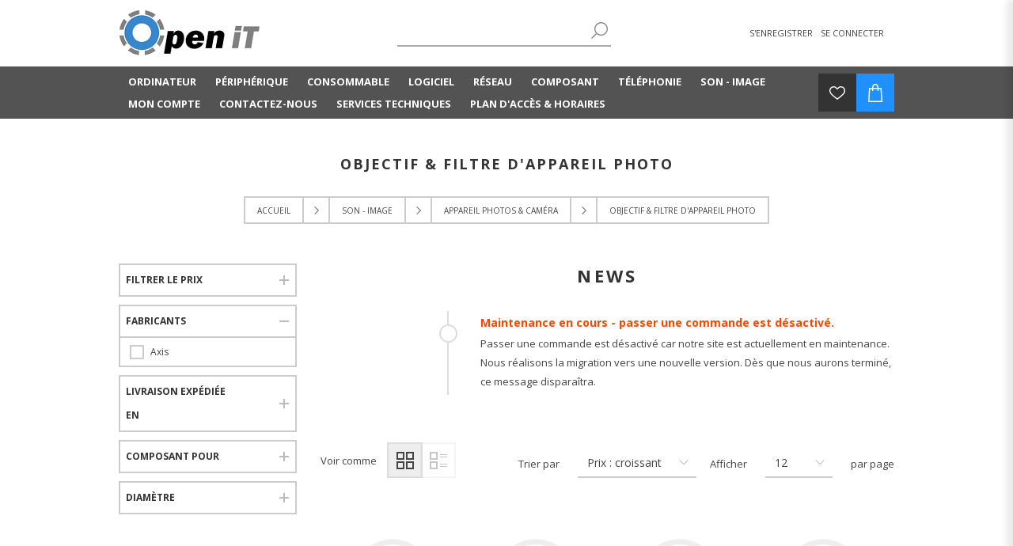

--- FILE ---
content_type: text/html; charset=utf-8
request_url: https://openit.be/objectif-appareil-photo-467
body_size: 32445
content:

<!DOCTYPE html>
<html >
<head>
    
    <!-- Google tag (gtag.js) -->
    <script async src="https://www.googletagmanager.com/gtag/js?id=G-JCM8ZZ5V72"></script>
    <script>
        window.dataLayer = window.dataLayer || [];
        function gtag() { dataLayer.push(arguments); }
        gtag('consent', 'default', {
            'ad_user_data': 'denied',
            'ad_personalization': 'denied',
            'ad_storage': 'denied',
            'analytics_storage': 'denied',
            'wait_for_update': 500,
        });
        gtag('js', new Date());
        gtag('config', 'G-JCM8ZZ5V72');
    </script>

    <!-- InMobi Choice. Consent Manager Tag v3.0 (for TCF 2.2) -->
    <script type="text/javascript" async=true>
        (function () {
            var host = window.location.hostname;
            var element = document.createElement('script');
            var firstScript = document.getElementsByTagName('script')[0];
            var url = 'https://cmp.inmobi.com'
              .concat('/choice/', 'FFwkeLpC8CPYc', '/', host, '/choice.js?tag_version=V3');
            var uspTries = 0;
            var uspTriesLimit = 3;
            element.async = true;
            element.type = 'text/javascript';
            element.src = url;

            firstScript.parentNode.insertBefore(element, firstScript);

            function makeStub() {
                var TCF_LOCATOR_NAME = '__tcfapiLocator';
                var queue = [];
                var win = window;
                var cmpFrame;

                function addFrame() {
                    var doc = win.document;
                    var otherCMP = !!(win.frames[TCF_LOCATOR_NAME]);

                    if (!otherCMP) {
                        if (doc.body) {
                            var iframe = doc.createElement('iframe');

                            iframe.style.cssText = 'display:none';
                            iframe.name = TCF_LOCATOR_NAME;
                            doc.body.appendChild(iframe);
                        } else {
                            setTimeout(addFrame, 5);
                        }
                    }
                    return !otherCMP;
                }

                function tcfAPIHandler() {
                    var gdprApplies;
                    var args = arguments;

                    if (!args.length) {
                        return queue;
                    } else if (args[0] === 'setGdprApplies') {
                        if (
                          args.length > 3 &&
                          args[2] === 2 &&
                          typeof args[3] === 'boolean'
                        ) {
                            gdprApplies = args[3];
                            if (typeof args[2] === 'function') {
                                args[2]('set', true);
                            }
                        }
                    } else if (args[0] === 'ping') {
                        var retr = {
                            gdprApplies: gdprApplies,
                            cmpLoaded: false,
                            cmpStatus: 'stub'
                        };

                        if (typeof args[2] === 'function') {
                            args[2](retr);
                        }
                    } else {
                        if (args[0] === 'init' && typeof args[3] === 'object') {
                            args[3] = Object.assign(args[3], { tag_version: 'V3' });
                        }
                        queue.push(args);
                    }
                }

                function postMessageEventHandler(event) {
                    var msgIsString = typeof event.data === 'string';
                    var json = {};

                    try {
                        if (msgIsString) {
                            json = JSON.parse(event.data);
                        } else {
                            json = event.data;
                        }
                    } catch (ignore) { }

                    var payload = json.__tcfapiCall;

                    if (payload) {
                        window.__tcfapi(
                          payload.command,
                          payload.version,
                          function (retValue, success) {
                              var returnMsg = {
                                  __tcfapiReturn: {
                                      returnValue: retValue,
                                      success: success,
                                      callId: payload.callId
                                  }
                              };
                              if (msgIsString) {
                                  returnMsg = JSON.stringify(returnMsg);
                              }
                              if (event && event.source && event.source.postMessage) {
                                  event.source.postMessage(returnMsg, '*');
                              }
                          },
                          payload.parameter
                        );
                    }
                }

                while (win) {
                    try {
                        if (win.frames[TCF_LOCATOR_NAME]) {
                            cmpFrame = win;
                            break;
                        }
                    } catch (ignore) { }

                    if (win === window.top) {
                        break;
                    }
                    win = win.parent;
                }
                if (!cmpFrame) {
                    addFrame();
                    win.__tcfapi = tcfAPIHandler;
                    win.addEventListener('message', postMessageEventHandler, false);
                }
            };

            makeStub();

            var uspStubFunction = function () {
                var arg = arguments;
                if (typeof window.__uspapi !== uspStubFunction) {
                    setTimeout(function () {
                        if (typeof window.__uspapi !== 'undefined') {
                            window.__uspapi.apply(window.__uspapi, arg);
                        }
                    }, 500);
                }
            };

            var checkIfUspIsReady = function () {
                uspTries++;
                if (window.__uspapi === uspStubFunction && uspTries < uspTriesLimit) {
                    console.warn('USP is not accessible');
                } else {
                    clearInterval(uspInterval);
                }
            };

            if (typeof window.__uspapi === 'undefined') {
                window.__uspapi = uspStubFunction;
                var uspInterval = setInterval(checkIfUspIsReady, 6000);
            }
        })();
    </script>
    <!-- End InMobi Choice. Consent Manager Tag v3.0 (for TCF 2.2) -->





    <title>Objectif d&#39;appareil photo. Open iT -  Informatique et Haute technologie</title>
    <meta http-equiv="Content-type" content="text/html;charset=UTF-8" />
    <!-- JFP ADDED content-language SEARCH -->
    <meta http-equiv="content-language" content="fr-BE">
    <meta name="description" content="Achat en ligne s&#233;curis&#233; de Objectif d&#39;appareil photo. Offre de Objectif d&#39;appareil photo pas cher, Objectif d&#39;appareil photo le plus performant dans le large choix de notre magasin en ligne. 467" />
    <meta name="keywords" content="objectif,appareil,photo,Achetez Objectif d&#39;appareil photo,Prix Objectif d&#39;appareil photo,Objectif d&#39;appareil photo sur internet,Objectif d&#39;appareil photo en ligne" />
    <meta name="generator" content="nopCommerce" />
    <!-- JFP ADDED BING SEARCH -->
    <meta name="msvalidate.01" content="554B8607219BFBF183C76A56715CE6A9" />
    <!-- JFP ADDED HREFLANG ALTERNATE --->
    <!-- <link rel="alternate" href="https://www.openit.be/" hreflang="fr-FR" />
    <link rel="alternate" href="https://www.openit.be/" hreflang="fr-BE" />
    <link rel="alternate" href="https://www.openit.be/" hreflang="fr-LU" /> --->
    <meta name="viewport" content="width=device-width, initial-scale=1.0, user-scalable=0, minimum-scale=1.0, maximum-scale=1.0" />
    <link href='https://fonts.googleapis.com/css?family=Open+Sans:400,300,700' rel='stylesheet' type='text/css'>
    
    
    
    
    <link href="/bundles/styles/ywnsofv7_56_jr5ja7h4d9qo9ribq7t_njh110_8kno1?v=prVwTbVdha6fFaqJv9Gm_YBJnTL8C9sHweqo-Ufm6eE1" rel="stylesheet"/>


    <style type="text/css">.header-logo a,
.header-upper,
.header-actions a.ico-cart,
.header-menu > ul > li > a::after,
#goToTop,
.social-sharing li,
.newsletter-email .newsletter-subscribe-button,
.footer-block .title + *::before,
.header-2 .header-lower,
.mega-menu .title::after,
.item-box input[type="button"],
.item-box .with-icon .product-box-add-to-cart-button,
.pager li.previous-page *,
.pager li.next-page *,
.pager li.first-page *,
.pager li.last-page *,
.overview .add-to-cart-button,
.variant-overview .add-to-cart-button,
.write-review .button-1,
.wishlist-content .button-2.wishlist-add-to-cart-button,
.compare-products-page .button-2,
.registration-page .button-1,
.registration-result-page .button-1,
.login-page .login-button,
.login-page .register-button,
.password-recovery-page .button-1,
.account-page .button-1,
.return-request-page .button-1,
.user-agreement-page .button-1,
.contact-page .button-1,
.email-a-friend-page .button-1,
.account-page .title strong::after,
.account-page .button-2,
.order-details-page .button-2.print-order-button,
.order-details-page .actions input,
.mini-shopping-cart .count,
.mini-shopping-cart input[type="button"],
.shopping-cart-page .button-2.update-cart-button,
.shopping-cart-page .button-1,
.checkout-page .button-1,
.search-input .button-1,
.sitemap-page .entity-title h2::after,
.post-title::after,
.news-title::after,
.blog-posts .read-more,
.news-items .read-more,
.new-comment .title strong::after,
.comment-list .title strong::after,
.new-comment .button-1,
.forum-search-box .basic .search-box-button,
.forums-table-section-title > a::after,
.forums-table-section-title strong::after,
.topic-post .pm-button,
.profile-info-box .pm-button,
.forum-edit-page .buttons input.button-1,
.move-topic-page .buttons input.button-1,
.private-messages .buttons input.button-1,
.responsive-nav-wrapper,
.item-box .rating div,
.footer-2 .newsletter-block .title,
.apply-vendor-page .button-1,
/*plugins*/ .ajaxCart .productAddedToCartWindowCheckout,
.previous-product a:hover .previous-product-label,
.next-product a:hover .next-product-label,
.sale-of-the-day-offer .go-to-product-page,
.blog-search-box .search-box-button,
.post-navigation a:hover::before,
.nop-jcarousel .jcarousel-prev-vertical,
.nop-jcarousel .jcarousel-next-vertical,
.products-carousel .item-info .rating div,
.ajaxFilters .k-window-titlebar,
.ropc .complete-button button {
  background-color: #535353;
}
/* set same border color as bg */

.pager li.previous-page *,
.pager li.next-page *,
.pager li.first-page *,
.pager li.last-page *,
.wishlist-content .button-2.wishlist-add-to-cart-button,
.account-page .button-2,
.order-details-page .button-2.print-order-button,
.order-details-page .actions input,
.shopping-cart-page .button-2.update-cart-button,
.forum-edit-page .buttons input.button-1,
.move-topic-page .buttons input.button-1,
.private-messages .buttons input.button-1,
/*plugins*/ .previous-product a:hover .previous-product-label,
.next-product a:hover .next-product-label,
.ui-slider-handle,
.mega-menu .dropdown.fullWidth,
.post-navigation a:hover::before {
  border-color: #535353;
}
/* set differen background color to this button */

.header-2 .header-actions a.ico-cart {
  background-color: #6d6d6d;
}
/* color */

.ui-dialog-titlebar,
.eu-cookie-bar-notification button,
.eu-cookie-bar-notification a,
.header-2 .header-links a span:hover,
.header-2 .header-links a:hover,
.styleSelect_item li:hover span,
.footer-block a:hover,
.footer-powered-by a,
.footer-designed-by a,
.block .list li.active > a,
.block.block-account-navigation .list li a.active,
.block .list a:hover,
.block .view-all a,
.block .tags li a:hover,
.product-tags-all-page li a:hover,
.news-list-homepage .news-date,
.poll strong,
.poll .buttons input,
.poll-total-votes,
.breadcrumb a:hover,
.contact-vendor .button-2,
.product-filters .filter-content li a:hover,
.item-box .product-title a:hover,
.item-box .actual-price,
.item-box .tax-shipping-info a,
.pager li a:hover,
.pager li.current-page span,
.product-review-links a,
.overview .subscribe-button,
.variant-overview .subscribe-button,
.overview .value a,
.variant-overview .value a,
.overview .product-price,
.variant-overview .product-price,
.overview .prices .tax-shipping-info a,
.variant-overview .prices .tax-shipping-info a,
.ui-tabs .ui-tabs-nav li a,
.product-tags-list li,
.vendor-list li,
.product-reviews-page h1 a,
.product-review-item .review-info a,
.product-review-helpfulness .vote,
.wishlist-content .tax-shipping-info a,
.wishlist-content .button-2,
.wishlist-page .share-info a:hover,
.compare-products-page .clear-list,
.topic-block a,
.topic-page a,
.enter-password-form input[type="submit"],
.email-a-friend-page .title h2,
#check-availability-button,
.login-page .inputs.reversed a,
.login-page .checkout-as-guest-button,
.add-more-external-records a,
.account-page .return-items-button,
.return-request-list-page a,
.reward-points-history td.points-balance,
.avatar-page .buttons .button-2,
.shopping-cart-page .button-2,
.checkout-page .button-2,
.order-details-page .page-title a,
.terms-of-service a,
.order-completed .details a,
.opc .back-link a:hover,
.order-details-page .order-overview strong,
.order-details-page .tax-shipping-info a,
.order-details-page input.return-items-button,
.sitemap-page a:hover,
.post-title:hover,
.news-title:hover,
.blog-page .tags li,
.blogpost-page .tags li,
.blog-posts .read-comments,
.comment-info .username,
.news-list-homepage .view-all a,
.forum-search-box .advanced a,
.forums-table-section a:hover,
.forums-table-section-title > a:hover,
.forums-table-section .view-all a,
.forums-table-section .latest-post .origin a,
.forums-table-section .latest-post .author a,
.forums-table-section .topic-details .topic-starter a,
.forum-actions .actions a,
.topic-actions .actions a,
.topic-post .username,
.topic-post .post-actions .quote-post-button,
.topic-post .post-actions a:hover,
.forum-edit-page .buttons input,
.move-topic-page .buttons input,
.private-messages .buttons input,
.private-messages-page td a.pm-unread,
.private-messages-page .to a:hover,
.private-messages-page .from a:hover,
.private-messages-page .subject a:hover,
.profile-page .topic-title a,
.profile-page .topic-title a:hover,
.header-menu .sublist li:hover > a,
.mini-shopping-cart .price span,
.mini-shopping-cart .totals strong,
.cart .edit-item > a,
.cart tbody .subtotal,
.compare-products-table .product-price td,
td.footable-last-column,
.go-to-page,
.blog-page .buttons .read-more,
/*plugins*/ .mega-menu .box li a:hover,
.products-carousel .item-info .actual-price,
.sale-of-the-day-offer .price.actual-price,
.rich-blog-homepage .view-all a,
.instant-search-item .detail .price,
.priceRangeCurrentPricesPanel span,
.filtersGroupPanel li > a:hover,
.filter-block a.clearFilterOptions,
.filter-block a.clearPriceRangeFilter,
.selected-options-list > li span,
.productAddedToCartWindowSummary a,
.productAddedToCartWindowDescription strong,
.quickViewWindow .links-panel a,
.products-carousel .item-info .jcarousel-product-title a:hover,
.sale-of-the-day-offer .product-name h4:hover,
.blog-search-results li a,
.products-carousel .item-info .button,
.jDropDown li span:hover,
.jDropDown li.selected span,
.footer-tax-shipping a,
p .search-term-highlighter,
.ropc .estimate-shipping button,
.ropc .coupon-code button,
.post-relations li a {
  color: #535353;
}
 .eu-cookie-bar-notification .content > * {
    color: MediumSeaGreen ;
    vertical-align: middle;
    font-weight: bold;
    margin: 10px 10px 10px 10px;
    display: inline-block;
}
.eu-cookie-bar-notification button {
   margin: 10px 0px 10px;
   color: White;
   background-color: DodgerBlue;
   border: 2px solid RoyalBlue;
}
#eu-cookie-ok:hover {
   background-color: DodgerBlue;
   opacity: 0.7;
}
.learn-more {
    margin: 10px 10px 0px 10px;
    text-decoration: underline;
}
.eu-cookie-bar-notification a{
    color: DodgerBlue;
}
.eu-cookie-bar-notification a:hover{
    opacity: 0.7;
}
.two-columns .gallery .picture {
    width: auto;
}
.product-essential {
    text-align: left;
}
.filter-block a.toggleControl {
    padding: 4px 70px 4px 7px;
    font-size: 12px;
}
.filtersGroupPanel li > a {
    padding: 5px 10px 5px 38px;
    font-size: 12px;
}
.filter-block .title {
    vertical-align: middle;
}
.filter-block a.clearFilterOptions, .filter-block a.clearPriceRangeFilter  {
    font-size: 14px;
}
.filter-block a.toggleControl {
    font-size: 12px;
}
.priceRangeMinMaxPanel {
    font-size: 12px;
}
.item-box .product-title {
    height: 52px;
    font-size: 13px;
}
.item-box .description {
    height: 190px;
    font-size: 12px;
}
body {
    font: normal 400 13px "Open Sans", sans-serif;;
}
.overview .short-description, .full-description, .full-description p  {
    margin: 0 0 25px;
    line-height: 20px;
}
.nop-jcarousel .carousel-title {
    font-size: 18px;
    letter-spacing: 3px;
    padding: 8px 0 10px;
}
.products-carousel .item-picture {
    height: 120px;
}
.products-carousel .item-info .jcarousel-product-title {
    text-align: center;
    font-size: 13px;
}
.products-carousel .item-info .prices {
    margin: 0;
}
.products-carousel .item-info {
    text-align: center;
}
.products-carousel .item-info .actual-price {
    font-size: 13px;
    font-weight: 600;
    color: orangered;
}
.products-carousel .item-info .old-price {
    color: #444;
    text-decoration: line-through;
}
.products-carousel .item-picture {
    margin: 0;
}
.product-no-reviews {
   color: OrangeRed;
}
.nop-jcarousel .jcarousel-prev-horizontal, .nop-jcarousel .jcarousel-next-horizontal {
    width: 20px !important;
}
.footer-lower > div > div.footer-store-theme {
    display: none;
}
.footer-designed-by a  {
    display: none;
}
.footer-lower > div > div {
    margin: 0;
    font-size: 13px;
}
#iispeed_poweredby {
    display: none;
}
.instant-search-item .detail .title {
    font-size: 12px;
    height: 50px;
    margin: 0 0 2px;
}
.instant-search-item .detail .price {
    font-size: 13px;
}
.instant-search-item .img-block {
    width: 70px;
    height: 70px;
}
.instant-search-item .detail {
    margin: 0 5px 0 85px;
}
.search-page .form-fields {
    padding: 20px 15px 0px;
}
.search-input {
    margin: 0 0 50px;
}
.fieldset, .section {
    margin: 0 0 40px;
}
.manufacturer-grid .picture {
    display: none;
}
#goToTop {
    background-color: MediumSeaGreen;
}
.overview .product-price, .variant-overview .product-price {
    color: orangered;
}
.item-box .actual-price {
    color: orangered;
    font-size: 15px;
}
.tier-prices .item-price {
    color: orangered;
}
.item-box .with-icon input[type="button"] {
  background-color: DodgerBlue; 
}
.overview .add-to-cart-button, .variant-overview .add-to-cart-button, .registration-page .register-next-step-button {
  background: DodgerBlue; 
}
.header-2 .header-actions a.ico-cart {
    background-color: DodgerBlue;
}
.social-sharing .facebook {
    background-color: lightgrey;
}
.social-sharing .twitter {
    background-color: lightgrey;
}
.social-sharing .rss {
    background-color: lightgrey;
}
.mega-menu .title:after {
    background-color: DodgerBlue;
}
.mega-menu .fullWidth .box li a:hover {
    color: DodgerBlue;
}
.mega-menu .fullWidth .box li {
    padding: 3px 0;
}
.footer-block .title + *:before {
    background-color: DodgerBlue;
    width: 40px;
}
.ajaxCart .productAddedToCartWindowCheckout {
    background-color: DodgerBlue;
}
.productAddedToCartWindowSummary a {
    color: orangered;
}
.cart-footer .checkout-button {
    background-color: DodgerBlue;
}
.registration-page .button1 .registration-result-page .button-1, .login-page .register-button, .login-page  .login-button, .password-recovery-page .button-1, .account-page .button-1, .return-request-page .button-1, .user-agreement-page .button-1 , .search-input .button-1, .write-review .button-1 {
    background-color: DodgerBlue;
}
.checkout-page .checkout-data .button-1 {
    background-color: DodgerBlue;
}
.newsletter-email .newsletter-subscribe-button {
    background-color: DodgerBlue;
}
.header-actions a.ico-wishlist:hover, .header-actions a.ico-cart:hover {
    opacity: 0.7;
}
.previous-product a:hover .previous-product-label,
.next-product a:hover .next-product-label {
	border-color: MediumSeaGreen;
	background-color: MediumSeaGreen;
	background-position: center bottom;
}
.footer-block a:hover {
    color: DodgerBlue;
}
.pager li.previous-page *, .pager li.next-page *, .pager li.first-page *, .pager li.last-page * {
    border-color: MediumSeaGreen;
    background-color: MediumSeaGreen;
}
.pager li.previous-page:hover , .pager li.next-page:hover, .pager li.first-page:hover, .pager li.last-page:hover {
    opacity: 0.7;
}
.shopping-cart-page .common-buttons .button-2 + .button-2:hover {
background-color: lightgrey;
}

#delayGreen  {
font-weight: bold;
color: MediumSeaGreen;
}
#delayOrange  {
font-weight: bold;
color: Orange;
}
#delayRed  {
font-weight: bold;
color: Red;
}
.overview .value a {
color: Black;
}
.product-tags-box {
height: 1px;
overflow: auto;
}
.product-collateral {
margin: 20px 0 40px;
}
.overview .delivery-date {
font-size: 13px;
}
.category-description, .manufacturer-description, .vendor-description {
    line-height: 20px;
}
.blogpost-page .post-date {
position: static;
color: Grey;
width: 100%;
}
.blog-page .post-body p, .blogpost-page .post-body p {
color: #333;
}
.order-completed .details a, .terms-of-service a {
color: blue;
text-decoration: underline;
}
.prix-htva {
font-size: 16px;
padding-left: 5px;
}
.cart-collaterals .title {
border: none;
padding: 15px 0;
}
.ui-dialog-titlebar {
background-color: orange;
}
.item-box .rating div {
background-color: white;
}
.one-column .product-name h1, .two-columns .product-name h1 {
    letter-spacing: 2px;
}
.overview .subscribe-button, .variant-overview .subscribe-button, .rich-blog-homepage .view-all a
{
    color: DodgerBlue;
}
.block-category-navigation, .news-list-homepage .view-all a {
    display: none;
}
.product-review-box .rating {
width: 92px;
}
.one-column .product-name h1, .two-columns .product-name h1 {
font-size:18px;
}
.ribbon-position { 
width: 80%; 
}
.page-title h1 
{
font-size:18px; letter-spacing: 2px;
}
.add-info .availability .stock .value, .product-essential .overview .availability .stock .value 
{
color: DodgerBlue;
font-weight: bold;
}
.spec-name, .spec-value 
{
text-align: left;
}
.product-specs-box .data-table .even td 
{
background-color: #f9f9f9;
}
.product-collateral .title 
{
font-size: 18px; letter-spacing: 3px;
}
.product-list .item-box
{
margin: 0px auto 0px 0;
padding-top: 20px;
padding-bottom: 20px;
border-width: 1px;
border-top-style: solid;
border-top-color: transparent;
border-left-style: solid;
border-left-color: transparent;
border-bottom-style: solid;
border-bottom-color: LightGrey;
}
.product-list .item-box:hover
{
    border: solid 1px #CCC;
    -moz-box-shadow: 1px 1px 1px #999;
    -webkit-box-shadow: 1px 1px 1px #999;
        box-shadow: 1px 1px 1px #999;
}
.footer-block .title 
{
font-size: 18px;
letter-spacing: 2px;
}
.attributes .dt .option-list
{
margin: 5px 0 20px;
}
.attributes li
{
margin: 5px 0 5px;
}
.review-info .user
{
    display: none;
}
.tier-prices {
    margin: 0 0 30px;
    text-align: center;
}
.overview .delivery, .variant-overview .delivery {
    margin: 2px 0 15px;
}
.overview .old-product-price, .variant-overview .old-product-price {
   font-weight: bold;
   letter-spacing: 1px;
}
.downloadinfo .vat-note  {visibility: hidden;}
.read {color: blue; text-decoration: underline;}
.news-title {color: OrangeRed;}
.news-date {visibility: hidden;}
.product-details {
    float: left;
    width: 100%;
    margin: 0 0 12px;
    overflow: hidden;
}
.product-details dt {
    vertical-align: top;
    padding-left: 0;
    padding: 0;
    word-wrap: break-word;
    position: relative;
    display: inline-block;
}
.product-details dd {
    vertical-align: top;
    padding-left: 0;
    padding: 0;
    padding-right: 15px;
    overflow-wrap: break-word;
    overflow: hidden;
    word-wrap: break-word;
    display: inline-block;
    font-weight: bold;
}
.nivo-caption {opacity: unset;}
.post-body {padding-top: 10px;}
.blog-search-box .search-box-button {
background-color: DodgerBlue;
}
.blog-page .buttons .read-more{
background: MediumSeaGreen; 
border-radius: 5px; 
box-sizing: border-box; 
padding: 10px 12px; 
font-weight: 600; 
color: white; 
text-align: center; 
font-size: 15px; 
max-width: 150px;
}
.rich-blog-homepage .post-title {color: DodgerBlue;}
.post-title {color: DodgerBlue;}
.rich-blog-homepage .post-description {height: 100px;}
.rich-blog-homepage .view-all a {font-size: 15px;}
.rich-blog-homepage .blog-post {margin-bottom:20px;}
.myButton01 {
background: OrangeRed; border-radius: 5px; box-sizing: border-box; padding: 10px 12px; font-weight: 600; color: white; text-align: center; font-size: 15px; max-width: 200px; transition: all 0.3s ease; cursor: pointer;
}
#myButton01:hover {opacity: 0.8;}
.nivo-caption {padding: 0px 0px 0px 2px;}
.nop-jcarousel .carousel-title {
    font-size: 12px;
    letter-spacing: 3px;
    padding: 8px 0 10px;
    text-decoration: underline;
}
.item-box .old-price {
    display: none;
}
.products-carousel .item-info .old-price {
    display: none;
}
.overview .old-product-price {
    display: none;
}</style>
    <script src="/Scripts/jquery-1.10.2.min.js" type="text/javascript"></script>
<script src="/Scripts/jquery.validate.min.js" type="text/javascript"></script>
<script src="/Scripts/jquery.validate.unobtrusive.min.js" type="text/javascript"></script>
<script src="/Scripts/jquery-ui-1.10.3.custom.min.js" type="text/javascript"></script>
<script src="/Scripts/jquery-migrate-1.2.1.min.js" type="text/javascript"></script>
<script src="/Scripts/public.common.js" type="text/javascript"></script>
<script src="/Scripts/public.ajaxcart.js" type="text/javascript"></script>
<script src="/Scripts/kendo/2014.1.318/kendo.core.min.js" type="text/javascript"></script>
<script src="/Scripts/kendo/2014.1.318/kendo.userevents.min.js" type="text/javascript"></script>
<script src="/Scripts/kendo/2014.1.318/kendo.draganddrop.min.js" type="text/javascript"></script>
<script src="/Scripts/kendo/2014.1.318/kendo.window.min.js" type="text/javascript"></script>
<script src="/Plugins/SevenSpikes.Nop.Plugins.AjaxFilters/Scripts/jquery.query-2.1.7.js" type="text/javascript"></script>
<script src="/Plugins/SevenSpikes.Nop.Plugins.AjaxFilters/Scripts/jquery.json-2.2.min.js" type="text/javascript"></script>
<script src="/Plugins/SevenSpikes.Nop.Plugins.AjaxFilters/JQueryTemplates/jDropDown.jquery.0.1.min.js" type="text/javascript"></script>
<script src="/Plugins/SevenSpikes.Nop.Plugins.AjaxFilters/Scripts/jquery.tmpl.min.js" type="text/javascript"></script>
<script src="/Plugins/SevenSpikes.Nop.Plugins.AjaxFilters/Scripts/jquery.address-1.5.min.js" type="text/javascript"></script>
<script src="/Plugins/SevenSpikes.Core/Scripts/SevenSpikesExtensions.min.js" type="text/javascript"></script>
<script src="/Plugins/SevenSpikes.Nop.Plugins.AjaxFilters/Scripts/Filters.min.js" type="text/javascript"></script>
<script src="/Plugins/SevenSpikes.Nop.Plugins.AjaxFilters/Scripts/PriceRangeFilterSlider.min.js" type="text/javascript"></script>
<script src="/Plugins/SevenSpikes.Nop.Plugins.AjaxFilters/Scripts/jquery.ui.touch-punch.min.js" type="text/javascript"></script>
<script src="/Plugins/SevenSpikes.Nop.Plugins.AjaxFilters/Scripts/ManufacturerFilter.min.js" type="text/javascript"></script>
<script src="/Plugins/SevenSpikes.Nop.Plugins.AjaxFilters/Scripts/SpecificationFilter.min.js" type="text/javascript"></script>
<script src="/Plugins/SevenSpikes.Nop.Plugins.AjaxFilters/Scripts/FiltersQuery.min.js" type="text/javascript"></script>
<script src="/Scripts/kendo/2014.1.318/kendo.data.min.js" type="text/javascript"></script>
<script src="/Scripts/kendo/2014.1.318/kendo.popup.min.js" type="text/javascript"></script>
<script src="/Scripts/kendo/2014.1.318/kendo.list.min.js" type="text/javascript"></script>
<script src="/Scripts/kendo/2014.1.318/kendo.autocomplete.min.js" type="text/javascript"></script>
<script src="/Plugins/SevenSpikes.Nop.Plugins.InstantSearch/Scripts/InstantSearch.min.js" type="text/javascript"></script>
<script src="/Plugins/SevenSpikes.Nop.Plugins.MegaMenu/Scripts/jquery.lazyload.min.js" type="text/javascript"></script>
<script src="/Plugins/SevenSpikes.Nop.Plugins.MegaMenu/Scripts/MegaMenu.min.js" type="text/javascript"></script>
<script src="/Plugins/SevenSpikes.Nop.Plugins.AjaxCart/Scripts/jquery.json-2.2.min.js" type="text/javascript"></script>
<script src="/Plugins/SevenSpikes.Nop.Plugins.AjaxCart/Scripts/AjaxCart.min.js" type="text/javascript"></script>
<script src="/Plugins/SevenSpikes.Nop.Plugins.ProductRibbons/Scripts/jquery.json-2.4.min.js" type="text/javascript"></script>
<script src="/Plugins/SevenSpikes.Nop.Plugins.ProductRibbons/Scripts/ProductRibbons.min.js" type="text/javascript"></script>
<script src="/Plugins/SevenSpikes.Core/Scripts/footable.js" type="text/javascript"></script>
<script src="/Plugins/SevenSpikes.Core/Scripts/perfect-scrollbar.min.js" type="text/javascript"></script>
<script src="/Plugins/SevenSpikes.Core/Scripts/simplebar.js" type="text/javascript"></script>
<script src="/Plugins/SevenSpikes.Core/Scripts/jquery.styleSelect.min.js" type="text/javascript"></script>
<script src="/Plugins/SevenSpikes.Core/Scripts/jquery.jscrollpane.min.js" type="text/javascript"></script>
<script src="/Themes/Brooklyn/Content/scripts/brooklyn.js" type="text/javascript"></script>

    <link rel="canonical" href="https://openit.be/objectif-appareil-photo-467" />

    
    
    
    
<link rel="shortcut icon" href="https://www.openit.be/favicon.ico" />
    <!--Powered by nopCommerce - http://www.nopCommerce.com-->
    
    <!-- Google Tag Manager -->
    <script>
(function (w, d, s, l, i) {
w[l] = w[l] || []; w[l].push({
'gtm.start':
new Date().getTime(), event: 'gtm.js'
}); var f = d.getElementsByTagName(s)[0],
j = d.createElement(s), dl = l != 'dataLayer' ? '&l=' + l : ''; j.async = true; j.src =
'https://www.googletagmanager.com/gtm.js?id=' + i + dl; f.parentNode.insertBefore(j, f);
})(window, document, 'script', 'dataLayer', 'GTM-TNFCB3');</script>
    <!-- End Google Tag Manager -->
</head>
<body class="notAndroid23 category-page-body">
    
    <!-- Google Tag Manager (noscript) -->
    <noscript>
        <iframe src="https://www.googletagmanager.com/ns.html?id=GTM-TNFCB3"
                height="0" width="0" style="display:none;visibility:hidden"></iframe>
    </noscript>
    <!-- End Google Tag Manager (noscript) -->

    
    




<div class="ajax-loading-block-window" style="display: none">
</div>
<div id="dialog-notifications-success" title="Notification" style="display:none;">
</div>
<div id="dialog-notifications-error" title="Erreur" style="display:none;">
</div>
<div id="bar-notification" class="bar-notification">
    <span class="close" title="Fermer">&nbsp;</span>
</div>




<!--[if lte IE 7]>
    <div style="clear:both;height:59px;text-align:center;position:relative;">
        <a href="http://www.microsoft.com/windows/internet-explorer/default.aspx" target="_blank">
            <img src="/Themes/Brooklyn/Content/img/ie_warning.jpg" height="42" width="820" alt="You are using an outdated browser. For a faster, safer browsing experience, upgrade for free today." />
        </a>
    </div>
<![endif]-->


<div class="master-wrapper-page  items-per-row-four">
    
    


<div class="header header-2">
    
    <div class="header-upper">
        <div class="header-options-wrapper">

<div class="header-logo">
    <div itemscope itemtype="http://schema.org/Organization">
        
        <span style="display:none" itemprop="name">Openit.be</span>
        <a href="/" itemprop="url" class="logo">
                <img title="" itemprop="logo" alt="Open iT : votre partenaire informatique" src="/Themes/Brooklyn/Content/img/logo.png">
        </a>
    </div>
    <div itemscope style="display:none"  itemtype="http://schema.org/WebSite">
        <link itemprop="url" href="https://www.openit.be/" />
        <form itemprop="potentialAction" itemscope itemtype="http://schema.org/SearchAction">
            <meta itemprop="target" content="https://www.openit.be/filterSearch?q={query}" />
            <input itemprop="query-input" type="text" name="query" />
            <input type="submit" />
        </form>
    </div>
 </div>                            <div class="search-box store-search-box">
                    <form action="/search" id="small-search-box-form" method="get">    <input type="text" class="search-box-text" id="small-searchterms" autocomplete="off" name="q" placeholder="Rechercher..." />






<input type="hidden" class="instantSearchResourceElement"
       data-highlightFirstFoundElement="false"
       data-minKeywordLength="3"
       data-instantSearchUrl="/instantSearchFor"
       data-homePageUrl="/"
       data-searchInProductDescriptions="false" />


<script id="instantSearchItemTemplate" type="text/x-kendo-template">
    <div class="instant-search-item" data-url="${ data.CustomProperties.Url }">
        <div class="img-block">
            <img src="${ data.DefaultPictureModel.ImageUrl }" alt="${ data.Name }" title="${ data.Name }" style="border: none">
        </div>
        <div class="detail">
            <div class="title">${ data.Name }</div>
            <div class="price"># var price = ""; if (data.ProductPrice.Price) { price = data.ProductPrice.Price } # #= price #</div>
        </div>
    </div>
</script>    <input type="submit" class="button-1 search-box-button" value="Améliorer la recherche" />
        <script type="text/javascript">
    $("#small-search-box-form").submit(function(event) {
        if ($("#small-searchterms").val() == "") {
            alert('Entrez les mots clés à rechercher');
            $("#small-searchterms").focus();
            event.preventDefault();
        }
            
        else {
            var selectedCategory = $("#instant-search-categories").val() || 0;
            var searchedTerm = $("#small-searchterms").val();
            var showAdvancedSearch = selectedCategory == 0 ? "false" : "true";
            if (searchedTerm && searchedTerm != "") {
                window.location.href = "/" + "search?adv=" + showAdvancedSearch + "&cid=" + selectedCategory + "&q=" + encodeURIComponent(searchedTerm) + "&sid=true&isc=true";
                
            }
            e.preventDefault();
        }
    });
</script>
</form>
                </div>
            <div class="header-options">
                <div class="header-links-wrapper">
                    <div class="header-links">
    <ul>
        
            <li><a href="/register" class="ico-register">S'enregistrer</a></li>
            <li><a href="/login" class="ico-login">Se connecter</a></li>
                
    </ul>
</div>



                </div>
                <div class="header-selectors-wrapper">
                    
                    
                    
                    
                </div>
            </div>
        </div>
    </div>
    <div class="header-lower">
        <div class="header-actions-wrapper">



            <div class="header-menu pictures-per-row-four">
                <div class="close-menu">
                    <span>Close</span>
                </div>





<input type="hidden" value="false" id="isRtlEnabled" />

<ul class="mega-menu" data-enableClickForDropDown="true">
    




            <li>
                <a href="/ordinateur-61" title="Ordinateur">Ordinateur</a>
                    <div class="dropdown categories fullWidth boxes-4">
                        <div class="row-wrapper">
                            <div class="row"><div class="box">
        <div class="picture">
            
        </div>
        <div class="details">
            <div class="title">
                <strong>
                    <a href="/portable-62" title="Portable">Portable</a>
                </strong>
            </div>
            <ul class="subcategories">
                    <li>
                        <a href="/pc-portable-63" title="PC Portable">PC Portable</a>
                    </li>
                    <li>
                        <a href="/sacoche-pc-portable-104" title="Sacoche PC Portable">Sacoche PC Portable</a>
                    </li>
                    <li>
                        <a href="/chargeur-alimentation-pc-portable-100" title="Chargeur Alimentation PC Portable">Chargeur Alimentation PC Portable</a>
                    </li>
                    <li>
                        <a href="/batterie-pc-portable-99" title="Batterie PC Portable">Batterie PC Portable</a>
                    </li>
                    <li>
                        <a href="/station-accueil-pc-portable-101" title="Station d&#39;accueil PC Portable">Station d&#39;accueil PC Portable</a>
                    </li>
                    <li>
                        <a href="/accessoire-securite-pc-portable-109" title="Accessoire s&#233;curit&#233; PC Portable">Accessoire s&#233;curit&#233; PC Portable</a>
                    </li>
                    <li>
                        <a href="/accessoire-pc-portable-110" title="Accessoire PC Portable">Accessoire PC Portable</a>
                    </li>



            </ul>
        </div>
    
</div><div class="box">
        <div class="picture">
            
        </div>
        <div class="details">
            <div class="title">
                <strong>
                    <a href="/pc-fixe-de-bureau-70" title="PC de bureau">PC de bureau</a>
                </strong>
            </div>
            <ul class="subcategories">
                    <li>
                        <a href="/pc-tout-en-un-71" title="PC Tout en un">PC Tout en un</a>
                    </li>
                    <li>
                        <a href="/pc-fixe-de-bureau-115" title="PC Fixe de bureau">PC Fixe de bureau</a>
                    </li>
                    <li>
                        <a href="/pc-client-leger-117" title="PC Client l&#233;ger">PC Client l&#233;ger</a>
                    </li>
                    <li>
                        <a href="/accessoire-pc-114" title="Accessoire PC">Accessoire PC</a>
                    </li>



            </ul>
        </div>
    
</div><div class="box">
        <div class="picture">
            
        </div>
        <div class="details">
            <div class="title">
                <strong>
                    <a href="/tablette-tactile-94" title="Tablette tactile">Tablette tactile</a>
                </strong>
            </div>
            <ul class="subcategories">
                    <li>
                        <a href="/tablette-95" title="Tablette">Tablette</a>
                    </li>
                    <li>
                        <a href="/tablette-batterie-chargeur-127" title="Tablette - Batterie &amp; Chargeur">Tablette - Batterie &amp; Chargeur</a>
                    </li>
                    <li>
                        <a href="/etui-de-tablette-132" title="Etui de Tablette">Etui de Tablette</a>
                    </li>
                    <li>
                        <a href="/tablette-holder-docking-133" title="Support pour Tablette">Support pour Tablette</a>
                    </li>
                    <li>
                        <a href="/protection-ecran-filtre-de-tablette-134" title="Protection d&#39;&#233;cran &amp; Filtre de Tablette">Protection d&#39;&#233;cran &amp; Filtre de Tablette</a>
                    </li>
                    <li>
                        <a href="/accessoire-de-tablette-131" title="Accessoire de Tablette">Accessoire de Tablette</a>
                    </li>
                    <li>
                        <a href="/stylet-tablette-tactile-584" title="Stylet tablette tactile">Stylet tablette tactile</a>
                    </li>
                    <li>
                        <a href="/accessoire-securite-de-tablette-400" title="Accessoire S&#233;curit&#233; de Tablette">Accessoire S&#233;curit&#233; de Tablette</a>
                    </li>



            </ul>
        </div>
    
</div><div class="box">
        <div class="picture">
            
        </div>
        <div class="details">
            <div class="title">
                <strong>
                    <a href="/serveur-119" title="Serveur">Serveur</a>
                </strong>
            </div>
            <ul class="subcategories">
                    <li>
                        <a href="/serveur-tourrackblade" title="Serveur Tour/Rack/Blade">Serveur Tour/Rack/Blade</a>
                    </li>
                    <li>
                        <a href="/serveur-blade-120" title="Serveur Blade">Serveur Blade</a>
                    </li>
                    <li>
                        <a href="/accessoire-de-serveur-124" title="Accessoire de Serveur">Accessoire de Serveur</a>
                    </li>



            </ul>
        </div>
    
</div><div class="box">
        <div class="picture">
            
        </div>
        <div class="details">
            <div class="title">
                <strong>
                    <a href="/systemes-point-de-vente-pos-139" title="Syst&#232;mes Point de vente (POS)">Syst&#232;mes Point de vente (POS)</a>
                </strong>
            </div>
            <ul class="subcategories">
                    <li>
                        <a href="/terminaux-de-point-de-vente-pos-143" title="Terminaux de point de vente (POS)">Terminaux de point de vente (POS)</a>
                    </li>
                    <li>
                        <a href="/accessoires-point-de-vente-pos-140" title="Accessoires point de vente (POS)">Accessoires point de vente (POS)</a>
                    </li>



            </ul>
        </div>
    
</div></div><div class="row"><div class="box">
        <div class="picture">
            
        </div>
        <div class="details">
            <div class="title">
                <strong>
                    <a href="/service-support-138" title="Service  &amp; Support">Service  &amp; Support</a>
                </strong>
            </div>
            <ul class="subcategories">
                    <li>
                        <a href="/extension-de-garantie-pc-serveur-142" title="Extension de garantie PC &amp; Serveur">Extension de garantie PC &amp; Serveur</a>
                    </li>



            </ul>
        </div>
    
</div><div class="box">
        <div class="picture">
            
        </div>
        <div class="details">
            <div class="title">
                <strong>
                    <a href="/chariot" title="Chariots">Chariots</a>
                </strong>
            </div>
            <ul class="subcategories">
                    <li>
                        <a href="/chariot-support-multimedia" title="Chariot &amp; Support multim&#233;dia">Chariot &amp; Support multim&#233;dia</a>
                    </li>
                    <li>
                        <a href="/chariot-rangement" title="Chariot &amp; rangement">Chariot &amp; rangement</a>
                    </li>
                    <li>
                        <a href="/accessoire-chariot-rangement" title="Accessoire pour chariot &amp; rangement">Accessoire pour chariot &amp; rangement</a>
                    </li>



            </ul>
        </div>
    
</div><div class="empty-box"></div><div class="empty-box"></div><div class="empty-box"></div></div>
                        </div>
                        
                    </div>
            </li>
            <li>
                <a href="/peripherique-73" title="P&#233;riph&#233;rique">P&#233;riph&#233;rique</a>
                    <div class="dropdown categories fullWidth boxes-4">
                        <div class="row-wrapper">
                            <div class="row"><div class="box">
        <div class="picture">
            
        </div>
        <div class="details">
            <div class="title">
                <strong>
                    <a href="/objet-connecte-511" title="Objet connect&#233;">Objet connect&#233;</a>
                </strong>
            </div>
            <ul class="subcategories">
                    <li>
                        <a href="/domotique-513" title="Domotique">Domotique</a>
                    </li>



            </ul>
        </div>
    
</div><div class="box">
        <div class="picture">
            
        </div>
        <div class="details">
            <div class="title">
                <strong>
                    <a href="/clavier-souris-154" title="Clavier-Souris-Saisie">Clavier-Souris-Saisie</a>
                </strong>
            </div>
            <ul class="subcategories">
                    <li>
                        <a href="/clavier-pc-159" title="Clavier PC">Clavier PC</a>
                    </li>
                    <li>
                        <a href="/souris-pc-162" title="Souris PC">Souris PC</a>
                    </li>
                    <li>
                        <a href="/stylet-tablette-graphique-165" title="Stylet, tablette graphique">Stylet, tablette graphique</a>
                    </li>
                    <li>
                        <a href="/gamepad-joystick-166" title="Gamepad, Joystick, Accessoire">Gamepad, Joystick, Accessoire</a>
                    </li>
                    <li>
                        <a href="/tapis-de-souris-507" title="Tapis de souris">Tapis de souris</a>
                    </li>



            </ul>
        </div>
    
</div><div class="box">
        <div class="picture">
            
        </div>
        <div class="details">
            <div class="title">
                <strong>
                    <a href="/ecran-pc-75" title="Ecran Ordinateur">Ecran Ordinateur</a>
                </strong>
            </div>
            <ul class="subcategories">
                    <li>
                        <a href="/ecran-pc-77" title="Ecran PC">Ecran PC</a>
                    </li>
                    <li>
                        <a href="/ecran-tactile-607" title="Ecran tactile">Ecran tactile</a>
                    </li>
                    <li>
                        <a href="/accessoire-ecran-151" title="Accessoire Ecran">Accessoire Ecran</a>
                    </li>
                    <li>
                        <a href="/protection-d%C3%A9cran" title="Protection d&#39;&#233;cran">Protection d&#39;&#233;cran</a>
                    </li>
                    <li>
                        <a href="/filtre-anti-reflets-confidentialit%C3%A9-617" title="Filtre anti-reflets/Confidentialit&#233;">Filtre anti-reflets/Confidentialit&#233;</a>
                    </li>
                    <li>
                        <a href="/kit-de-support-ecran-496" title="Kit de support d&#39;&#233;cran">Kit de support d&#39;&#233;cran</a>
                    </li>
                    <li>
                        <a href="/adaptateur-cable-ecran-499" title="Adaptateur &amp; C&#226;ble d&#39;&#233;cran">Adaptateur &amp; C&#226;ble d&#39;&#233;cran</a>
                    </li>
                    <li>
                        <a href="/extension-de-garantie-158" title="Extension de garantie Ecrans">Extension de garantie Ecrans</a>
                    </li>



            </ul>
        </div>
    
</div><div class="box">
        <div class="picture">
            
        </div>
        <div class="details">
            <div class="title">
                <strong>
                    <a href="/imprimante-faxes-137" title="Imprimante &amp; Faxes">Imprimante &amp; Faxes</a>
                </strong>
            </div>
            <ul class="subcategories">
                    <li>
                        <a href="/imprimante-multifonctions-514" title="Imprimante Multifonctions">Imprimante Multifonctions</a>
                    </li>
                    <li>
                        <a href="/imprimante-jet-encre-photo-169" title="Imprimante jet d&#39;encre photo">Imprimante jet d&#39;encre photo</a>
                    </li>
                    <li>
                        <a href="/imprimante-laser-170" title="Imprimante laser">Imprimante laser</a>
                    </li>
                    <li>
                        <a href="/imprimante-thermique-141" title="Imprimante thermique">Imprimante thermique</a>
                    </li>
                    <li>
                        <a href="/imprimante-impact-179" title="Imprimante &#224; impact">Imprimante &#224; impact</a>
                    </li>
                    <li>
                        <a href="/machine-fax-181" title="Machine  Fax">Machine  Fax</a>
                    </li>
                    <li>
                        <a href="/imprimante-grand-format-182" title="Imprimante  grand format">Imprimante  grand format</a>
                    </li>
                    <li>
                        <a href="/serveur-impression-186" title="Serveur d&#39;impression">Serveur d&#39;impression</a>
                    </li>
                    <li>
                        <a href="/accessoire-imprimante-177" title="Accessoire Imprimante">Accessoire Imprimante</a>
                    </li>



            </ul>
        </div>
    
</div><div class="box">
        <div class="picture">
            
        </div>
        <div class="details">
            <div class="title">
                <strong>
                    <a href="/scanner-176" title="Scanner">Scanner</a>
                </strong>
            </div>
            <ul class="subcategories">
                    <li>
                        <a href="/scanner-183" title="Scanner PC">Scanner PC</a>
                    </li>



            </ul>
        </div>
    
</div></div><div class="row"><div class="box">
        <div class="picture">
            
        </div>
        <div class="details">
            <div class="title">
                <strong>
                    <a href="/lecteur-bar-code-175" title="Lecteur bar Code">Lecteur bar Code</a>
                </strong>
            </div>
            <ul class="subcategories">
                    <li>
                        <a href="/lecteur-bar-code-180" title="Lecteur de code barre">Lecteur de code barre</a>
                    </li>
                    <li>
                        <a href="/accessoire-lecteur-code-barre-barcode" title="Accessoire Lecteur bar code">Accessoire Lecteur bar code</a>
                    </li>



            </ul>
        </div>
    
</div><div class="box">
        <div class="picture">
            
        </div>
        <div class="details">
            <div class="title">
                <strong>
                    <a href="/carte-memoire-flash-199" title="Cl&#233; USB-Carte M&#233;moire">Cl&#233; USB-Carte M&#233;moire</a>
                </strong>
            </div>
            <ul class="subcategories">
                    <li>
                        <a href="/cle-memoire-usb-204" title="Cl&#233; m&#233;moire USB">Cl&#233; m&#233;moire USB</a>
                    </li>
                    <li>
                        <a href="/carte-memoire-flash-201" title="Carte M&#233;moire Flash">Carte M&#233;moire Flash</a>
                    </li>
                    <li>
                        <a href="/lecteur-de-carte-memoire-200" title="Lecteur de Carte">Lecteur de Carte</a>
                    </li>



            </ul>
        </div>
    
</div><div class="box">
        <div class="picture">
            
        </div>
        <div class="details">
            <div class="title">
                <strong>
                    <a href="/stockage-disque-207" title="Stockage &amp; Disque">Stockage &amp; Disque</a>
                </strong>
            </div>
            <ul class="subcategories">
                    <li>
                        <a href="/disque-dur-externe-208" title="Disque dur externe">Disque dur externe</a>
                    </li>
                    <li>
                        <a href="/disque-ssd-externe-212" title="Disque SSD externe">Disque SSD externe</a>
                    </li>
                    <li>
                        <a href="/disque-dur-interne-211" title="Disque dur interne">Disque dur interne</a>
                    </li>
                    <li>
                        <a href="/disque-ssd-interne-213" title="Disque SSD">Disque SSD</a>
                    </li>
                    <li>
                        <a href="/lecteur-graveur-223" title="Lecteur graveur">Lecteur graveur</a>
                    </li>
                    <li>
                        <a href="/boitier-serveur-nas-221" title="NAs &amp; Stockage r&#233;seau">NAs &amp; Stockage r&#233;seau</a>
                    </li>
                    <li>
                        <a href="/accessoire-disque-dur-226" title="Accessoire disque dur">Accessoire disque dur</a>
                    </li>
                    <li>
                        <a href="/adaptateur-de-stockage-219" title="Adaptateur de stockage">Adaptateur de stockage</a>
                    </li>
                    <li>
                        <a href="/boitier-disque-dur-raid-220" title="Bo&#238;tier disque dur &amp; Raid">Bo&#238;tier disque dur &amp; Raid</a>
                    </li>



            </ul>
        </div>
    
</div><div class="box">
        <div class="picture">
            
        </div>
        <div class="details">
            <div class="title">
                <strong>
                    <a href="/accessoire-peripherique-188" title="Accessoire Imprimante, Scanner, P&#233;riph&#233;rique">Accessoire Imprimante, Scanner, P&#233;riph&#233;rique</a>
                </strong>
            </div>
            <ul class="subcategories">
                    <li>
                        <a href="/accessoire-peripherique-189" title="Autre Accessoire, Kit de maintenance">Autre Accessoire, Kit de maintenance</a>
                    </li>
                    <li>
                        <a href="/produit-ergonomique-1763" title="Produit ergonomique">Produit ergonomique</a>
                    </li>



            </ul>
        </div>
    
</div><div class="box">
        <div class="picture">
            
        </div>
        <div class="details">
            <div class="title">
                <strong>
                    <a href="/onduleur-191" title="Onduleur">Onduleur</a>
                </strong>
            </div>
            <ul class="subcategories">
                    <li>
                        <a href="/prise-parafoudre-192" title="Prise Parafoudre">Prise Parafoudre</a>
                    </li>
                    <li>
                        <a href="/onduleur-193" title="Onduleur/UPS">Onduleur/UPS</a>
                    </li>
                    <li>
                        <a href="/accessoire-onduleur-194" title="Accessoire Onduleur">Accessoire Onduleur</a>
                    </li>
                    <li>
                        <a href="/logiciel-onduleur-195" title="Logiciel Onduleur">Logiciel Onduleur</a>
                    </li>



            </ul>
        </div>
    
</div></div>
                        </div>
                        
                    </div>
            </li>
            <li>
                <a href="/consommable-72" title="Consommable">Consommable</a>
                    <div class="dropdown categories fullWidth boxes-4">
                        <div class="row-wrapper">
                            <div class="row"><div class="box">
        <div class="picture">
            
        </div>
        <div class="details">
            <div class="title">
                <strong>
                    <a href="/encre-74" title="Encre">Encre</a>
                </strong>
            </div>
            <ul class="subcategories">
                    <li>
                        <a href="/cartouche-encre-79" title="Cartouche d&#39;encre">Cartouche d&#39;encre</a>
                    </li>
                    <li>
                        <a href="/toner-laser-251" title="Toner laser">Toner laser</a>
                    </li>
                    <li>
                        <a href="/rubans-248" title="Rubans">Rubans</a>
                    </li>
                    <li>
                        <a href="/autre-consommable-1641" title="Autre Consommable">Autre Consommable</a>
                    </li>



            </ul>
        </div>
    
</div><div class="box">
        <div class="picture">
            
        </div>
        <div class="details">
            <div class="title">
                <strong>
                    <a href="/papier-237" title="Papier &amp; Vinyl">Papier &amp; Vinyl</a>
                </strong>
            </div>
            <ul class="subcategories">
                    <li>
                        <a href="/etiquette-244" title="Etiquette">Etiquette</a>
                    </li>
                    <li>
                        <a href="/papier-grand-format-257" title="Papier de grand format">Papier de grand format</a>
                    </li>
                    <li>
                        <a href="/papier-3678" title="Papier">Papier</a>
                    </li>



            </ul>
        </div>
    
</div><div class="box">
        <div class="picture">
            
        </div>
        <div class="details">
            <div class="title">
                <strong>
                    <a href="/encre-grand-format-231" title="T&#234;te d&#39;impression jet d&#39;encre">T&#234;te d&#39;impression jet d&#39;encre</a>
                </strong>
            </div>
            <ul class="subcategories">
                    <li>
                        <a href="/tete-impression-250" title="T&#234;te d&#39;impression">T&#234;te d&#39;impression</a>
                    </li>



            </ul>
        </div>
    
</div><div class="box">
        <div class="picture">
            
        </div>
        <div class="details">
            <div class="title">
                <strong>
                    <a href="/papier-grand-format-235" title="Papier grand format">Papier grand format</a>
                </strong>
            </div>
            <ul class="subcategories">
                    <li>
                        <a href="/special-grand-format-255" title="Sp&#233;cial grand format">Sp&#233;cial grand format</a>
                    </li>



            </ul>
        </div>
    
</div><div class="box">
        <div class="picture">
            
        </div>
        <div class="details">
            <div class="title">
                <strong>
                    <a href="/tambour-kit-de-maintenance-259" title="Tambour &amp; Kit de maintenance">Tambour &amp; Kit de maintenance</a>
                </strong>
            </div>
            <ul class="subcategories">
                    <li>
                        <a href="/tambour-263" title="Tambour">Tambour</a>
                    </li>
                    <li>
                        <a href="/ki-de-maintenance-1718" title="Ki de maintenance">Ki de maintenance</a>
                    </li>
                    <li>
                        <a href="/kit-de-transfert-1719" title="Kit de transfert">Kit de transfert</a>
                    </li>



            </ul>
        </div>
    
</div></div><div class="row"><div class="box">
        <div class="picture">
            
        </div>
        <div class="details">
            <div class="title">
                <strong>
                    <a href="/media-amovible-233" title="M&#233;dia amovible">M&#233;dia amovible</a>
                </strong>
            </div>
            <ul class="subcategories">
                    <li>
                        <a href="/dlt-sdlt-media-1680" title="DLT/SDLT Media">DLT/SDLT Media</a>
                    </li>
                    <li>
                        <a href="/lto-media-275" title="LTO Media">LTO Media</a>
                    </li>
                    <li>
                        <a href="/autre-media-1646" title="Autre m&#233;dia">Autre m&#233;dia</a>
                    </li>



            </ul>
        </div>
    
</div><div class="empty-box"></div><div class="empty-box"></div><div class="empty-box"></div><div class="empty-box"></div></div>
                        </div>
                        
                    </div>
            </li>
            <li>
                <a href="/logiciel-81" title="Logiciel">Logiciel</a>
                    <div class="dropdown categories fullWidth boxes-4">
                        <div class="row-wrapper">
                            <div class="row"><div class="box">
        <div class="picture">
            
        </div>
        <div class="details">
            <div class="title">
                <strong>
                    <a href="/antivirus-securite-285" title="Antivirus &amp; S&#233;curit&#233;">Antivirus &amp; S&#233;curit&#233;</a>
                </strong>
            </div>
            <ul class="subcategories">
                    <li>
                        <a href="/logiciel-de-securite-297" title="Logiciel de s&#233;curit&#233;">Logiciel de s&#233;curit&#233;</a>
                    </li>



            </ul>
        </div>
    
</div><div class="box">
        <div class="picture">
            
        </div>
        <div class="details">
            <div class="title">
                <strong>
                    <a href="/logiciel-de-dessin-conception-266" title="Logiciel de dessin (conception)">Logiciel de dessin (conception)</a>
                </strong>
            </div>
            <ul class="subcategories">
                    <li>
                        <a href="/logiciel-de-dessin-conception-274" title="Logiciel de mise en page">Logiciel de mise en page</a>
                    </li>



            </ul>
        </div>
    
</div><div class="box">
        <div class="picture">
            
        </div>
        <div class="details">
            <div class="title">
                <strong>
                    <a href="/logiciel-bureautique-82" title="Logiciel Bureautique">Logiciel Bureautique</a>
                </strong>
            </div>
            <ul class="subcategories">
                    <li>
                        <a href="/logiciel-bureautique-83" title="Programme Bureautique">Programme Bureautique</a>
                    </li>



            </ul>
        </div>
    
</div><div class="box">
        <div class="picture">
            
        </div>
        <div class="details">
            <div class="title">
                <strong>
                    <a href="/media-graphisme-269" title="M&#233;dia &amp; Graphisme">M&#233;dia &amp; Graphisme</a>
                </strong>
            </div>
            <ul class="subcategories">
                    <li>
                        <a href="/graphisme-media-273" title="Graphisme &amp; Media">Graphisme &amp; Media</a>
                    </li>



            </ul>
        </div>
    
</div><div class="box">
        <div class="picture">
            
        </div>
        <div class="details">
            <div class="title">
                <strong>
                    <a href="/systeme-operatoire-272" title="Syst&#232;me op&#233;ratoire">Syst&#232;me op&#233;ratoire</a>
                </strong>
            </div>
            <ul class="subcategories">
                    <li>
                        <a href="/systeme-operatoire-281" title="Syst&#232;me d&#39;exploitation">Syst&#232;me d&#39;exploitation</a>
                    </li>



            </ul>
        </div>
    
</div></div><div class="row"><div class="box">
        <div class="picture">
            
        </div>
        <div class="details">
            <div class="title">
                <strong>
                    <a href="/autre-logiciel-1419" title="Autre Logiciel">Autre Logiciel</a>
                </strong>
            </div>
            <ul class="subcategories">
                    <li>
                        <a href="/autre-logiciel-1644" title="Autre Logiciel">Autre Logiciel</a>
                    </li>



            </ul>
        </div>
    
</div><div class="box">
        <div class="picture">
            
        </div>
        <div class="details">
            <div class="title">
                <strong>
                    <a href="/logiciel-serveur-286" title="Logiciel Serveur">Logiciel Serveur</a>
                </strong>
            </div>
            <ul class="subcategories">
                    <li>
                        <a href="/logiciel-serveur-295" title="Logiciel Syst&#232;me Serveur">Logiciel Syst&#232;me Serveur</a>
                    </li>



            </ul>
        </div>
    
</div><div class="box">
        <div class="picture">
            
        </div>
        <div class="details">
            <div class="title">
                <strong>
                    <a href="/logiciel-utilitaire-290" title="Programme utilitaire">Programme utilitaire</a>
                </strong>
            </div>
            <ul class="subcategories">
                    <li>
                        <a href="/logiciel-utilitaire-298" title="Logiciel utilitaire">Logiciel utilitaire</a>
                    </li>



            </ul>
        </div>
    
</div><div class="empty-box"></div><div class="empty-box"></div></div>
                        </div>
                        
                    </div>
            </li>
            <li>
                <a href="/reseau-84" title="R&#233;seau">R&#233;seau</a>
                    <div class="dropdown categories fullWidth boxes-4">
                        <div class="row-wrapper">
                            <div class="row"><div class="box">
        <div class="picture">
            
        </div>
        <div class="details">
            <div class="title">
                <strong>
                    <a href="/reseau-lan-304" title="R&#233;seau (LAN)">R&#233;seau (LAN)</a>
                </strong>
            </div>
            <ul class="subcategories">
                    <li>
                        <a href="/hub-switch-305" title="Switch (Commutateur)">Switch (Commutateur)</a>
                    </li>
                    <li>
                        <a href="/adaptateur-carte-reseau-321" title="Adaptateur &amp; Carte r&#233;seau">Adaptateur &amp; Carte r&#233;seau</a>
                    </li>
                    <li>
                        <a href="/router-bridge-311" title="Router/bridge">Router/bridge</a>
                    </li>
                    <li>
                        <a href="/soho-gateway-312" title="SOHO Gateway">SOHO Gateway</a>
                    </li>
                    <li>
                        <a href="/modems-323" title="Modems">Modems</a>
                    </li>
                    <li>
                        <a href="/router-accessoire-logiciel-310" title="Router Accessoire &amp; Logiciel">Router Accessoire &amp; Logiciel</a>
                    </li>
                    <li>
                        <a href="/tranceiver-de-switch-313" title="Tranceiver de switch">Tranceiver de switch</a>
                    </li>
                    <li>
                        <a href="/chassis-module-309" title="Chassis &amp; module">Chassis &amp; module</a>
                    </li>
                    <li>
                        <a href="/convertisseur-322" title="Convertisseur">Convertisseur</a>
                    </li>
                    <li>
                        <a href="/accessoire-de-switch-308" title="Accessoire/Module de switch">Accessoire/Module de switch</a>
                    </li>



            </ul>
        </div>
    
</div><div class="box">
        <div class="picture">
            
        </div>
        <div class="details">
            <div class="title">
                <strong>
                    <a href="/reseau-sans-fil-317" title="R&#233;seau sans fil">R&#233;seau sans fil</a>
                </strong>
            </div>
            <ul class="subcategories">
                    <li>
                        <a href="/adaptateur-wi-fi-327" title="Adaptateur Wi-Fi/Bluetooth">Adaptateur Wi-Fi/Bluetooth</a>
                    </li>
                    <li>
                        <a href="/controleur-wi-fi-328" title="Contr&#244;leur Wi-Fi">Contr&#244;leur Wi-Fi</a>
                    </li>
                    <li>
                        <a href="/routeur-sans-fil" title="Routeur sans Fil/Wi-Fi">Routeur sans Fil/Wi-Fi</a>
                    </li>
                    <li>
                        <a href="/points-acces-extension-324" title="Points d&#39;acc&#232;s/Extension/Prolongateur">Points d&#39;acc&#232;s/Extension/Prolongateur</a>
                    </li>
                    <li>
                        <a href="/accessoire-wi-fi-326" title="Accessoire Wi-Fi">Accessoire Wi-Fi</a>
                    </li>



            </ul>
        </div>
    
</div><div class="box">
        <div class="picture">
            
        </div>
        <div class="details">
            <div class="title">
                <strong>
                    <a href="/courant-porteur-85" title="Courant porteur/CPL">Courant porteur/CPL</a>
                </strong>
            </div>
            <ul class="subcategories">
                    <li>
                        <a href="/courant-porteur-86" title="Courant porteur">Courant porteur</a>
                    </li>



            </ul>
        </div>
    
</div><div class="box">
        <div class="picture">
            
        </div>
        <div class="details">
            <div class="title">
                <strong>
                    <a href="/disque-reseau-218" title="Disque r&#233;seau">Disque r&#233;seau</a>
                </strong>
            </div>
            <ul class="subcategories">
                    <li>
                        <a href="/serveur-nas-222" title="Serveur NAS">Serveur NAS</a>
                    </li>
                    <li>
                        <a href="/disc-array-336" title="Disc Array">Disc Array</a>
                    </li>



            </ul>
        </div>
    
</div><div class="box">
        <div class="picture">
            
        </div>
        <div class="details">
            <div class="title">
                <strong>
                    <a href="/cable-reseau-315" title="C&#226;ble r&#233;seau">C&#226;ble r&#233;seau</a>
                </strong>
            </div>
            <ul class="subcategories">
                    <li>
                        <a href="/cablage-accessoire-325" title="C&#226;blage &amp; Accessoire">C&#226;blage &amp; Accessoire</a>
                    </li>
                    <li>
                        <a href="/cable-en-cuivre-319" title="C&#226;ble en cuivre">C&#226;ble en cuivre</a>
                    </li>
                    <li>
                        <a href="/cable-fibre-320" title="C&#226;ble Fibre">C&#226;ble Fibre</a>
                    </li>
                    <li>
                        <a href="/connecteurs-1668" title="Connecteurs">Connecteurs</a>
                    </li>
                    <li>
                        <a href="/patch-cabloe-1755" title="Patch cabloe">Patch cabloe</a>
                    </li>
                    <li>
                        <a href="/coupleur-separateur-adaptateur-1674" title="Coupleur, S&#233;parateur, Adaptateur">Coupleur, S&#233;parateur, Adaptateur</a>
                    </li>
                    <li>
                        <a href="/module-keystone-1745" title="Module - keystone">Module - keystone</a>
                    </li>



            </ul>
        </div>
    
</div></div><div class="row"><div class="box">
        <div class="picture">
            
        </div>
        <div class="details">
            <div class="title">
                <strong>
                    <a href="/backup-330" title="Backup">Backup</a>
                </strong>
            </div>
            <ul class="subcategories">
                    <li>
                        <a href="/tape-drive-341" title="Tape Drive">Tape Drive</a>
                    </li>



            </ul>
        </div>
    
</div><div class="box">
        <div class="picture">
            
        </div>
        <div class="details">
            <div class="title">
                <strong>
                    <a href="/switch-kvm-331" title="KVM">KVM</a>
                </strong>
            </div>
            <ul class="subcategories">
                    <li>
                        <a href="/switch-kvm-335" title="Switch &amp; C&#226;ble KVM">Switch &amp; C&#226;ble KVM</a>
                    </li>



            </ul>
        </div>
    
</div><div class="box">
        <div class="picture">
            
        </div>
        <div class="details">
            <div class="title">
                <strong>
                    <a href="/racks-armoires-332" title="Racks &amp; Armoires">Racks &amp; Armoires</a>
                </strong>
            </div>
            <ul class="subcategories">
                    <li>
                        <a href="/racks-armoires-338" title="Amoire &amp; Rack ">Amoire &amp; Rack </a>
                    </li>



            </ul>
        </div>
    
</div><div class="box">
        <div class="picture">
            
        </div>
        <div class="details">
            <div class="title">
                <strong>
                    <a href="/securite-reseau-345" title="S&#233;curit&#233; r&#233;seau">S&#233;curit&#233; r&#233;seau</a>
                </strong>
            </div>
            <ul class="subcategories">
                    <li>
                        <a href="/firewall-349" title="Firewall/Pare-feu">Firewall/Pare-feu</a>
                    </li>
                    <li>
                        <a href="/accessoire-licence-firewall-346" title="Accessoire/Licence Firewall">Accessoire/Licence Firewall</a>
                    </li>
                    <li>
                        <a href="/filtrage-pour-contenu-et-spams-348" title="Filtrage pour contenu et spams">Filtrage pour contenu et spams</a>
                    </li>



            </ul>
        </div>
    
</div><div class="box">
        <div class="picture">
            
        </div>
        <div class="details">
            <div class="title">
                <strong>
                    <a href="/accessoire-reseaux-1410" title="Accessoire r&#233;seaux">Accessoire r&#233;seaux</a>
                </strong>
            </div>
            <ul class="subcategories">
                    <li>
                        <a href="/accessoire-reseaux-1625" title="Accessoire r&#233;seaux">Accessoire r&#233;seaux</a>
                    </li>



            </ul>
        </div>
    
</div></div>
                        </div>
                        
                    </div>
            </li>
            <li>
                <a href="/composant-90" title="Composant">Composant</a>
                    <div class="dropdown categories fullWidth boxes-4">
                        <div class="row-wrapper">
                            <div class="row"><div class="box">
        <div class="picture">
            
        </div>
        <div class="details">
            <div class="title">
                <strong>
                    <a href="/batterie-pile-362" title="Batterie &amp; Pile">Batterie &amp; Pile</a>
                </strong>
            </div>
            <ul class="subcategories">
                    <li>
                        <a href="/batterie-rechargeable" title="Batterie rechargeable">Batterie rechargeable</a>
                    </li>
                    <li>
                        <a href="/batterie-type-standard-364" title="Batterie - type standard">Batterie - type standard</a>
                    </li>
                    <li>
                        <a href="/batterie-externe-power-bank-365" title="Batterie externe/Power Bank">Batterie externe/Power Bank</a>
                    </li>



            </ul>
        </div>
    
</div><div class="box">
        <div class="picture">
            
        </div>
        <div class="details">
            <div class="title">
                <strong>
                    <a href="/cable-adaptateur-371" title="C&#226;ble &amp; Adaptateur">C&#226;ble &amp; Adaptateur</a>
                </strong>
            </div>
            <ul class="subcategories">
                    <li>
                        <a href="/hub-usb-concentrateur" title="Hub USB &amp; Concentrateur">Hub USB &amp; Concentrateur</a>
                    </li>
                    <li>
                        <a href="/cable-adaptateur-usb-386" title="C&#226;ble &amp; Adaptateur USB">C&#226;ble &amp; Adaptateur USB</a>
                    </li>
                    <li>
                        <a href="/cable-adaptateur-hdmi-373" title="C&#226;ble &amp; Adaptateur HDMI">C&#226;ble &amp; Adaptateur HDMI</a>
                    </li>
                    <li>
                        <a href="/adaptateur-cable-affichage-378" title="Adaptateur &amp; C&#226;ble d&#39;affichage">Adaptateur &amp; C&#226;ble d&#39;affichage</a>
                    </li>
                    <li>
                        <a href="/cable-alimentation-384" title="C&#226;ble d&#39;alimentation">C&#226;ble d&#39;alimentation</a>
                    </li>
                    <li>
                        <a href="/cable-adaptateur-de-clavier-souris-385" title="C&#226;ble &amp; Adaptateur de clavier/souris">C&#226;ble &amp; Adaptateur de clavier/souris</a>
                    </li>
                    <li>
                        <a href="/cable-adaptateur-firewire-372" title="C&#226;ble &amp; Adaptateur Firewire">C&#226;ble &amp; Adaptateur Firewire</a>
                    </li>
                    <li>
                        <a href="/cable-adaptateur-de-stockage-381" title="C&#226;ble &amp; Adaptateur de stockage">C&#226;ble &amp; Adaptateur de stockage</a>
                    </li>
                    <li>
                        <a href="/cable-adaptateur-interne-383" title="C&#226;ble &amp; Adaptateur interne">C&#226;ble &amp; Adaptateur interne</a>
                    </li>
                    <li>
                        <a href="/autre-cable-adaptateur-380" title="Autre C&#226;ble &amp; Adaptateur">Autre C&#226;ble &amp; Adaptateur</a>
                    </li>
                    <li>
                        <a href="/cable-adaptateur-audio-8527" title="C&#226;ble &amp; Adaptateur Audio">C&#226;ble &amp; Adaptateur Audio</a>
                    </li>



            </ul>
        </div>
    
</div><div class="box">
        <div class="picture">
            
        </div>
        <div class="details">
            <div class="title">
                <strong>
                    <a href="/piece-detachee-96" title="Pi&#232;ce d&#233;tach&#233;e">Pi&#232;ce d&#233;tach&#233;e</a>
                </strong>
            </div>
            <ul class="subcategories">
                    <li>
                        <a href="/lecteur-graveur-cd-dvd-br-509" title="Lecteur/Graveur CD/DVD/BR">Lecteur/Graveur CD/DVD/BR</a>
                    </li>
                    <li>
                        <a href="/disque-dur-501" title="Disque dur">Disque dur</a>
                    </li>
                    <li>
                        <a href="/disque-ssd-502" title="Disque SSD">Disque SSD</a>
                    </li>
                    <li>
                        <a href="/carte-graphique-92" title="Carte Graphique">Carte Graphique</a>
                    </li>
                    <li>
                        <a href="/carte-mere-359" title="Carte m&#232;re">Carte m&#232;re</a>
                    </li>
                    <li>
                        <a href="/processeur-360" title="Processeur">Processeur</a>
                    </li>
                    <li>
                        <a href="/ventilateur-refroidisseur-356" title="Ventilateur/Refroidisseur">Ventilateur/Refroidisseur</a>
                    </li>
                    <li>
                        <a href="/memoire-pc-355" title="M&#233;moire PC">M&#233;moire PC</a>
                    </li>
                    <li>
                        <a href="/chassis-boitier-pc-354" title="Chassis (Bo&#238;tier PC)">Chassis (Bo&#238;tier PC)</a>
                    </li>
                    <li>
                        <a href="/alimentation-pc-353" title="Alimentation &#233;lectrique">Alimentation &#233;lectrique</a>
                    </li>
                    <li>
                        <a href="/barebone-pc-111" title="Barebone PC">Barebone PC</a>
                    </li>
                    <li>
                        <a href="/carte-son-366" title="Carte son">Carte son</a>
                    </li>
                    <li>
                        <a href="/carte-adaptateur-dinterface" title="Carte &amp; Adaptateur d&#39;Interface">Carte &amp; Adaptateur d&#39;Interface</a>
                    </li>



            </ul>
        </div>
    
</div><div class="empty-box"></div><div class="empty-box"></div></div>
                        </div>
                        
                    </div>
            </li>
            <li>
                <a href="/telephone-87" title="T&#233;l&#233;phonie">T&#233;l&#233;phonie</a>
                    <div class="dropdown categories fullWidth boxes-4">
                        <div class="row-wrapper">
                            <div class="row"><div class="box">
        <div class="picture">
            
        </div>
        <div class="details">
            <div class="title">
                <strong>
                    <a href="/telephones-portable-88" title="T&#233;l&#233;phone Portable">T&#233;l&#233;phone Portable</a>
                </strong>
            </div>
            <ul class="subcategories">
                    <li>
                        <a href="/smartphone-89" title="Smartphone">Smartphone</a>
                    </li>
                    <li>
                        <a href="/telephone-438" title="T&#233;l&#233;phone sans fil">T&#233;l&#233;phone sans fil</a>
                    </li>



            </ul>
        </div>
    
</div><div class="box">
        <div class="picture">
            
        </div>
        <div class="details">
            <div class="title">
                <strong>
                    <a href="/accessoire-de-telephonie-389" title="Accessoire de t&#233;l&#233;phonie">Accessoire de t&#233;l&#233;phonie</a>
                </strong>
            </div>
            <ul class="subcategories">
                    <li>
                        <a href="/systeme-mains-libres-bluetooth-416" title="Syst&#232;me mains libres - Bluetooth">Syst&#232;me mains libres - Bluetooth</a>
                    </li>
                    <li>
                        <a href="/batterie-de-smartphone-390" title="Batterie de smartphone">Batterie de smartphone</a>
                    </li>
                    <li>
                        <a href="/chargeur-de-smartphone-406" title="Chargeur de smartphone">Chargeur de smartphone</a>
                    </li>
                    <li>
                        <a href="/protection-etui-de-smartphone-412" title="Protection &amp; Etui de smartphone">Protection &amp; Etui de smartphone</a>
                    </li>
                    <li>
                        <a href="/cable-de-charge-de-smartphone-391" title="C&#226;ble de charge de smartphone">C&#226;ble de charge de smartphone</a>
                    </li>
                    <li>
                        <a href="/mobile-holder-docks-411" title="Mobile Holder &amp; Docks">Mobile Holder &amp; Docks</a>
                    </li>
                    <li>
                        <a href="/protection-ecran-de-smartphone-413" title="Protection d&#39;&#233;cran de smartphone">Protection d&#39;&#233;cran de smartphone</a>
                    </li>
                    <li>
                        <a href="/haut-parleur-de-smartphone-409" title="Haut-parleur de smartphone">Haut-parleur de smartphone</a>
                    </li>
                    <li>
                        <a href="/accessoire-telephonie-ip-440" title="Accessoire t&#233;l&#233;phonie">Accessoire t&#233;l&#233;phonie</a>
                    </li>



            </ul>
        </div>
    
</div><div class="box">
        <div class="picture">
            
        </div>
        <div class="details">
            <div class="title">
                <strong>
                    <a href="/telephonie-ip-439" title="T&#233;l&#233;phonie IP">T&#233;l&#233;phonie IP</a>
                </strong>
            </div>
            <ul class="subcategories">
                    <li>
                        <a href="/accessoire-t%C3%A9l%C3%A9phonie-ip-619" title="Accessoire T&#233;l&#233;phonie IP">Accessoire T&#233;l&#233;phonie IP</a>
                    </li>
                    <li>
                        <a href="/telephones-ip-447" title="T&#233;l&#233;phones IP">T&#233;l&#233;phones IP</a>
                    </li>



            </ul>
        </div>
    
</div><div class="box">
        <div class="picture">
            
        </div>
        <div class="details">
            <div class="title">
                <strong>
                    <a href="/telephonie-1587" title="T&#233;l&#233;phonie">T&#233;l&#233;phonie</a>
                </strong>
            </div>
            <ul class="subcategories">
                    <li>
                        <a href="/other-accessoriesautre-accessoire-1749" title="Other AccessoriesAutre Accessoire">Other AccessoriesAutre Accessoire</a>
                    </li>
                    <li>
                        <a href="/telephonie-1782" title="T&#233;l&#233;phonie">T&#233;l&#233;phonie</a>
                    </li>



            </ul>
        </div>
    
</div><div class="box">
        <div class="picture">
            
        </div>
        <div class="details">
            <div class="title">
                <strong>
                    <a href="/wearable-portable-397" title="Wearable (Portable)">Wearable (Portable)</a>
                </strong>
            </div>
            <ul class="subcategories">
                    <li>
                        <a href="/accessoire-personnel-399" title="Accessoire personnel">Accessoire personnel</a>
                    </li>
                    <li>
                        <a href="/autre-accesoire-individuel-1640" title="Autre accesoire individuel">Autre accesoire individuel</a>
                    </li>



            </ul>
        </div>
    
</div></div>
                        </div>
                        
                    </div>
            </li>
            <li>
                <a href="/son-image-50" title="Son - Image">Son - Image</a>
                    <div class="dropdown categories fullWidth boxes-4">
                        <div class="row-wrapper">
                            <div class="row"><div class="box">
        <div class="picture">
            
        </div>
        <div class="details">
            <div class="title">
                <strong>
                    <a href="/appareil-photos-camera-344" title="Appareil photos &amp; Cam&#233;ra">Appareil photos &amp; Cam&#233;ra</a>
                </strong>
            </div>
            <ul class="subcategories">
                    <li>
                        <a href="/webcam-369" title="Webcam">Webcam</a>
                    </li>
                    <li>
                        <a href="/accessoire-action-cam-457" title="Accessoire Action Cam">Accessoire Action Cam</a>
                    </li>
                    <li>
                        <a href="/objectif-appareil-photo-467" title="Objectif &amp; Filtre d&#39;appareil photo">Objectif &amp; Filtre d&#39;appareil photo</a>
                    </li>
                    <li>
                        <a href="/autre-video-photo-461" title="Autre Vid&#233;o &amp; Photo">Autre Vid&#233;o &amp; Photo</a>
                    </li>



            </ul>
        </div>
    
</div><div class="box">
        <div class="picture">
            
        </div>
        <div class="details">
            <div class="title">
                <strong>
                    <a href="/audio-grand-public-51" title="Audio">Audio</a>
                </strong>
            </div>
            <ul class="subcategories">
                    <li>
                        <a href="/casque-ecouteur-53" title="Casque/Ecouteur">Casque/Ecouteur</a>
                    </li>
                    <li>
                        <a href="/accessoire-casque%C3%A9couteuroreillette" title="Accessoire audio">Accessoire audio</a>
                    </li>
                    <li>
                        <a href="/haut-parleur-enceinte-pc-55" title="Haut-parleur/Enceinte">Haut-parleur/Enceinte</a>
                    </li>
                    <li>
                        <a href="/home-audio-56" title="Home Audio">Home Audio</a>
                    </li>
                    <li>
                        <a href="/microphone" title="Microphone">Microphone</a>
                    </li>
                    <li>
                        <a href="/carkit-de-smartphone-1094" title="CarKit de smartphone">CarKit de smartphone</a>
                    </li>



            </ul>
        </div>
    
</div><div class="box">
        <div class="picture">
            
        </div>
        <div class="details">
            <div class="title">
                <strong>
                    <a href="/television-476" title="Television">Television</a>
                </strong>
            </div>
            <ul class="subcategories">
                    <li>
                        <a href="/hotel-hospitality-tv-480" title="Hotel/Hospitality TV">Hotel/Hospitality TV</a>
                    </li>
                    <li>
                        <a href="/television-491" title="T&#233;l&#233;vision">T&#233;l&#233;vision</a>
                    </li>



            </ul>
        </div>
    
</div><div class="box">
        <div class="picture">
            
        </div>
        <div class="details">
            <div class="title">
                <strong>
                    <a href="/projecteur-456" title="Projecteur">Projecteur</a>
                </strong>
            </div>
            <ul class="subcategories">
                    <li>
                        <a href="/projecteur-469" title="Vid&#233;o Projecteur">Vid&#233;o Projecteur</a>
                    </li>
                    <li>
                        <a href="/lampes-de-projecteur-482" title="Lampes de Projecteur">Lampes de Projecteur</a>
                    </li>
                    <li>
                        <a href="/kit-de-fixation-de-projecteur-481" title="Kit de fixation de Projecteur">Kit de fixation de Projecteur</a>
                    </li>
                    <li>
                        <a href="/ecran-de-projection-479" title="Ecran de projection">Ecran de projection</a>
                    </li>
                    <li>
                        <a href="/accessoire-de-projecteur-477" title="Accessoire de Projection">Accessoire de Projection</a>
                    </li>



            </ul>
        </div>
    
</div><div class="box">
        <div class="picture">
            
        </div>
        <div class="details">
            <div class="title">
                <strong>
                    <a href="/affichage-signaletique-145" title="Affichage Signal&#233;tique">Affichage Signal&#233;tique</a>
                </strong>
            </div>
            <ul class="subcategories">
                    <li>
                        <a href="/affichage-professionnel-148" title="Affichage professionnel">Affichage professionnel</a>
                    </li>
                    <li>
                        <a href="/affichage-dynamique-478" title="Serveur d&#39;affichage">Serveur d&#39;affichage</a>
                    </li>
                    <li>
                        <a href="/kit-de-fixation-ecran-160" title="Kit de fixation d&#39;&#233;cran">Kit de fixation d&#39;&#233;cran</a>
                    </li>



            </ul>
        </div>
    
</div></div><div class="row"><div class="box">
        <div class="picture">
            
        </div>
        <div class="details">
            <div class="title">
                <strong>
                    <a href="/produit-interatif-146" title="Vid&#233;o int&#233;ractive">Vid&#233;o int&#233;ractive</a>
                </strong>
            </div>
            <ul class="subcategories">
                    <li>
                        <a href="/affichage-interactif-147" title="Affichage Int&#233;ractif">Affichage Int&#233;ractif</a>
                    </li>
                    <li>
                        <a href="/video-conference-582" title="Vid&#233;o Conf&#233;rence">Vid&#233;o Conf&#233;rence</a>
                    </li>
                    <li>
                        <a href="/accessoire-outil-interactif-574" title="Accessoire &amp; Outil int&#233;ractif">Accessoire &amp; Outil int&#233;ractif</a>
                    </li>



            </ul>
        </div>
    
</div><div class="box">
        <div class="picture">
            
        </div>
        <div class="details">
            <div class="title">
                <strong>
                    <a href="/solutions-de-montage-fixation-157" title="Solutions de montage (fixation)">Solutions de montage (fixation)</a>
                </strong>
            </div>
            <ul class="subcategories">
                    <li>
                        <a href="/chariot-trolley" title="Chariot &amp; Trolley">Chariot &amp; Trolley</a>
                    </li>
                    <li>
                        <a href="/montage-fixation-de-bureau-161" title="Support, Bras et Pied d&#39;&#233;cran">Support, Bras et Pied d&#39;&#233;cran</a>
                    </li>



            </ul>
        </div>
    
</div><div class="box">
        <div class="picture">
            
        </div>
        <div class="details">
            <div class="title">
                <strong>
                    <a href="/controle-connectivite-474" title="Contr&#244;le &amp; connectivit&#233;">Contr&#244;le &amp; connectivit&#233;</a>
                </strong>
            </div>
            <ul class="subcategories">
                    <li>
                        <a href="/produit-de-controle-484" title="T&#233;l&#233;commande et Contr&#244;le">T&#233;l&#233;commande et Contr&#244;le</a>
                    </li>



            </ul>
        </div>
    
</div><div class="box">
        <div class="picture">
            
        </div>
        <div class="details">
            <div class="title">
                <strong>
                    <a href="/cable-audio-video-376" title="C&#226;blage Audio-Vid&#233;o">C&#226;blage Audio-Vid&#233;o</a>
                </strong>
            </div>
            <ul class="subcategories">
                    <li>
                        <a href="/audio-379" title="C&#226;ble Audio">C&#226;ble Audio</a>
                    </li>
                    <li>
                        <a href="/cable-video-387" title="C&#226;ble Audio-Vid&#233;o">C&#226;ble Audio-Vid&#233;o</a>
                    </li>
                    <li>
                        <a href="/extension-audiovideo" title="Extension Audio/Video">Extension Audio/Video</a>
                    </li>
                    <li>
                        <a href="/commutateur-video" title="Commutateur Video">Commutateur Video</a>
                    </li>



            </ul>
        </div>
    
</div><div class="box">
        <div class="picture">
            
        </div>
        <div class="details">
            <div class="title">
                <strong>
                    <a href="/s%C3%A9cutit%C3%A9" title="S&#233;curit&#233;">S&#233;curit&#233;</a>
                </strong>
            </div>
            <ul class="subcategories">
                    <li>
                        <a href="/camera-ip-347" title="Cam&#233;ra IP">Cam&#233;ra IP</a>
                    </li>
                    <li>
                        <a href="/accessoire-camera-ip-459" title="Accessoire Camera IP">Accessoire Camera IP</a>
                    </li>



            </ul>
        </div>
    
</div></div>
                        </div>
                        
                    </div>
            </li>

        <li>
            <a href="/customer/info" title="Mon compte">Mon compte</a>
        </li>
        <li>
            <a href="/ContactUs" title="Contactez-nous">Contactez-nous</a>
        </li>
        <li>
            <a href="/services-informatiques" title="Services techniques">Services techniques</a>
        </li>
        <li>
            <a href="/ou-et-qui-sommes-nous" title="Plan d&#39;acc&#232;s &amp; Horaires">Plan d&#39;acc&#232;s &amp; Horaires</a>
        </li>

</ul>
<div class="menu-title"><span>Menu</span></div>
<ul class="mega-menu-responsive">
    


        <li>
                <a href="/ordinateur-61" title="Ordinateur" class="with-subcategories">Ordinateur</a>
                <div class="plus-button"></div>
                <div class="sublist-wrap">
                    <ul class="sublist">
                        <li class="back-button">
                            <span>back</span>
                        </li>
                                <li>
                                    <a href="/portable-62" title="Portable">Portable</a>
                                </li>
                                <li>
                                    <a href="/pc-fixe-de-bureau-70" title="PC de bureau">PC de bureau</a>
                                </li>
                                <li>
                                    <a href="/tablette-tactile-94" title="Tablette tactile">Tablette tactile</a>
                                </li>
                                <li>
                                    <a href="/serveur-119" title="Serveur">Serveur</a>
                                </li>
                                <li>
                                    <a href="/systemes-point-de-vente-pos-139" title="Syst&#232;mes Point de vente (POS)">Syst&#232;mes Point de vente (POS)</a>
                                </li>
                                <li>
                                    <a href="/service-support-138" title="Service  &amp; Support">Service  &amp; Support</a>
                                </li>
                                <li>
                                    <a href="/chariot" title="Chariots">Chariots</a>
                                </li>

                    </ul>
                </div>
        </li>
        <li>
                <a href="/peripherique-73" title="P&#233;riph&#233;rique" class="with-subcategories">P&#233;riph&#233;rique</a>
                <div class="plus-button"></div>
                <div class="sublist-wrap">
                    <ul class="sublist">
                        <li class="back-button">
                            <span>back</span>
                        </li>
                                <li>
                                    <a href="/objet-connecte-511" title="Objet connect&#233;">Objet connect&#233;</a>
                                </li>
                                <li>
                                    <a href="/clavier-souris-154" title="Clavier-Souris-Saisie">Clavier-Souris-Saisie</a>
                                </li>
                                <li>
                                    <a href="/ecran-pc-75" title="Ecran Ordinateur">Ecran Ordinateur</a>
                                </li>
                                <li>
                                    <a href="/imprimante-faxes-137" title="Imprimante &amp; Faxes">Imprimante &amp; Faxes</a>
                                </li>
                                <li>
                                    <a href="/scanner-176" title="Scanner">Scanner</a>
                                </li>
                                <li>
                                    <a href="/lecteur-bar-code-175" title="Lecteur bar Code">Lecteur bar Code</a>
                                </li>
                                <li>
                                    <a href="/carte-memoire-flash-199" title="Cl&#233; USB-Carte M&#233;moire">Cl&#233; USB-Carte M&#233;moire</a>
                                </li>
                                <li>
                                    <a href="/stockage-disque-207" title="Stockage &amp; Disque">Stockage &amp; Disque</a>
                                </li>
                                <li>
                                    <a href="/accessoire-peripherique-188" title="Accessoire Imprimante, Scanner, P&#233;riph&#233;rique">Accessoire Imprimante, Scanner, P&#233;riph&#233;rique</a>
                                </li>
                                <li>
                                    <a href="/onduleur-191" title="Onduleur">Onduleur</a>
                                </li>

                    </ul>
                </div>
        </li>
        <li>
                <a href="/consommable-72" title="Consommable" class="with-subcategories">Consommable</a>
                <div class="plus-button"></div>
                <div class="sublist-wrap">
                    <ul class="sublist">
                        <li class="back-button">
                            <span>back</span>
                        </li>
                                <li>
                                    <a href="/encre-74" title="Encre">Encre</a>
                                </li>
                                <li>
                                    <a href="/papier-237" title="Papier &amp; Vinyl">Papier &amp; Vinyl</a>
                                </li>
                                <li>
                                    <a href="/encre-grand-format-231" title="T&#234;te d&#39;impression jet d&#39;encre">T&#234;te d&#39;impression jet d&#39;encre</a>
                                </li>
                                <li>
                                    <a href="/papier-grand-format-235" title="Papier grand format">Papier grand format</a>
                                </li>
                                <li>
                                    <a href="/tambour-kit-de-maintenance-259" title="Tambour &amp; Kit de maintenance">Tambour &amp; Kit de maintenance</a>
                                </li>
                                <li>
                                    <a href="/media-amovible-233" title="M&#233;dia amovible">M&#233;dia amovible</a>
                                </li>

                    </ul>
                </div>
        </li>
        <li>
                <a href="/logiciel-81" title="Logiciel" class="with-subcategories">Logiciel</a>
                <div class="plus-button"></div>
                <div class="sublist-wrap">
                    <ul class="sublist">
                        <li class="back-button">
                            <span>back</span>
                        </li>
                                <li>
                                    <a href="/antivirus-securite-285" title="Antivirus &amp; S&#233;curit&#233;">Antivirus &amp; S&#233;curit&#233;</a>
                                </li>
                                <li>
                                    <a href="/logiciel-de-dessin-conception-266" title="Logiciel de dessin (conception)">Logiciel de dessin (conception)</a>
                                </li>
                                <li>
                                    <a href="/logiciel-bureautique-82" title="Logiciel Bureautique">Logiciel Bureautique</a>
                                </li>
                                <li>
                                    <a href="/media-graphisme-269" title="M&#233;dia &amp; Graphisme">M&#233;dia &amp; Graphisme</a>
                                </li>
                                <li>
                                    <a href="/systeme-operatoire-272" title="Syst&#232;me op&#233;ratoire">Syst&#232;me op&#233;ratoire</a>
                                </li>
                                <li>
                                    <a href="/autre-logiciel-1419" title="Autre Logiciel">Autre Logiciel</a>
                                </li>
                                <li>
                                    <a href="/logiciel-serveur-286" title="Logiciel Serveur">Logiciel Serveur</a>
                                </li>
                                <li>
                                    <a href="/logiciel-utilitaire-290" title="Programme utilitaire">Programme utilitaire</a>
                                </li>

                    </ul>
                </div>
        </li>
        <li>
                <a href="/reseau-84" title="R&#233;seau" class="with-subcategories">R&#233;seau</a>
                <div class="plus-button"></div>
                <div class="sublist-wrap">
                    <ul class="sublist">
                        <li class="back-button">
                            <span>back</span>
                        </li>
                                <li>
                                    <a href="/reseau-lan-304" title="R&#233;seau (LAN)">R&#233;seau (LAN)</a>
                                </li>
                                <li>
                                    <a href="/reseau-sans-fil-317" title="R&#233;seau sans fil">R&#233;seau sans fil</a>
                                </li>
                                <li>
                                    <a href="/courant-porteur-85" title="Courant porteur/CPL">Courant porteur/CPL</a>
                                </li>
                                <li>
                                    <a href="/disque-reseau-218" title="Disque r&#233;seau">Disque r&#233;seau</a>
                                </li>
                                <li>
                                    <a href="/cable-reseau-315" title="C&#226;ble r&#233;seau">C&#226;ble r&#233;seau</a>
                                </li>
                                <li>
                                    <a href="/backup-330" title="Backup">Backup</a>
                                </li>
                                <li>
                                    <a href="/switch-kvm-331" title="KVM">KVM</a>
                                </li>
                                <li>
                                    <a href="/racks-armoires-332" title="Racks &amp; Armoires">Racks &amp; Armoires</a>
                                </li>
                                <li>
                                    <a href="/securite-reseau-345" title="S&#233;curit&#233; r&#233;seau">S&#233;curit&#233; r&#233;seau</a>
                                </li>
                                <li>
                                    <a href="/accessoire-reseaux-1410" title="Accessoire r&#233;seaux">Accessoire r&#233;seaux</a>
                                </li>

                    </ul>
                </div>
        </li>
        <li>
                <a href="/composant-90" title="Composant" class="with-subcategories">Composant</a>
                <div class="plus-button"></div>
                <div class="sublist-wrap">
                    <ul class="sublist">
                        <li class="back-button">
                            <span>back</span>
                        </li>
                                <li>
                                    <a href="/batterie-pile-362" title="Batterie &amp; Pile">Batterie &amp; Pile</a>
                                </li>
                                <li>
                                    <a href="/cable-adaptateur-371" title="C&#226;ble &amp; Adaptateur">C&#226;ble &amp; Adaptateur</a>
                                </li>
                                <li>
                                    <a href="/piece-detachee-96" title="Pi&#232;ce d&#233;tach&#233;e">Pi&#232;ce d&#233;tach&#233;e</a>
                                </li>

                    </ul>
                </div>
        </li>
        <li>
                <a href="/telephone-87" title="T&#233;l&#233;phonie" class="with-subcategories">T&#233;l&#233;phonie</a>
                <div class="plus-button"></div>
                <div class="sublist-wrap">
                    <ul class="sublist">
                        <li class="back-button">
                            <span>back</span>
                        </li>
                                <li>
                                    <a href="/telephones-portable-88" title="T&#233;l&#233;phone Portable">T&#233;l&#233;phone Portable</a>
                                </li>
                                <li>
                                    <a href="/accessoire-de-telephonie-389" title="Accessoire de t&#233;l&#233;phonie">Accessoire de t&#233;l&#233;phonie</a>
                                </li>
                                <li>
                                    <a href="/telephonie-ip-439" title="T&#233;l&#233;phonie IP">T&#233;l&#233;phonie IP</a>
                                </li>
                                <li>
                                    <a href="/telephonie-1587" title="T&#233;l&#233;phonie">T&#233;l&#233;phonie</a>
                                </li>
                                <li>
                                    <a href="/wearable-portable-397" title="Wearable (Portable)">Wearable (Portable)</a>
                                </li>

                    </ul>
                </div>
        </li>
        <li>
                <a href="/son-image-50" title="Son - Image" class="with-subcategories">Son - Image</a>
                <div class="plus-button"></div>
                <div class="sublist-wrap">
                    <ul class="sublist">
                        <li class="back-button">
                            <span>back</span>
                        </li>
                                <li>
                                    <a href="/appareil-photos-camera-344" title="Appareil photos &amp; Cam&#233;ra">Appareil photos &amp; Cam&#233;ra</a>
                                </li>
                                <li>
                                    <a href="/audio-grand-public-51" title="Audio">Audio</a>
                                </li>
                                <li>
                                    <a href="/television-476" title="Television">Television</a>
                                </li>
                                <li>
                                    <a href="/projecteur-456" title="Projecteur">Projecteur</a>
                                </li>
                                <li>
                                    <a href="/affichage-signaletique-145" title="Affichage Signal&#233;tique">Affichage Signal&#233;tique</a>
                                </li>
                                <li>
                                    <a href="/produit-interatif-146" title="Vid&#233;o int&#233;ractive">Vid&#233;o int&#233;ractive</a>
                                </li>
                                <li>
                                    <a href="/solutions-de-montage-fixation-157" title="Solutions de montage (fixation)">Solutions de montage (fixation)</a>
                                </li>
                                <li>
                                    <a href="/controle-connectivite-474" title="Contr&#244;le &amp; connectivit&#233;">Contr&#244;le &amp; connectivit&#233;</a>
                                </li>
                                <li>
                                    <a href="/cable-audio-video-376" title="C&#226;blage Audio-Vid&#233;o">C&#226;blage Audio-Vid&#233;o</a>
                                </li>
                                <li>
                                    <a href="/s%C3%A9cutit%C3%A9" title="S&#233;curit&#233;">S&#233;curit&#233;</a>
                                </li>

                    </ul>
                </div>
        </li>
        <li>
            <a href="/customer/info" title="Mon compte">Mon compte</a>
        </li>
        <li>
            <a href="/ContactUs" title="Contactez-nous">Contactez-nous</a>
        </li>
        <li>
            <a href="/services-informatiques" title="Services techniques">Services techniques</a>
        </li>
        <li>
            <a href="/ou-et-qui-sommes-nous" title="Plan d&#39;acc&#232;s &amp; Horaires">Plan d&#39;acc&#232;s &amp; Horaires</a>
        </li>

</ul>

            </div>
            <div class="header-actions">
                    <a href="/wishlist" class="ico-wishlist">
                        <span class="wishlist-qty"></span>
                    </a>
                                    <a href="/cart" class="ico-cart">
                        <span class="cart-qty"></span>
                    </a>
<div id="flyout-cart" class="flyout-cart simplebar">
    <div class="mini-shopping-cart">
        <div class="count">
Votre panier est vide.        </div>
    </div>
</div>
            </div>
        </div>
    </div>
</div>
    <script type="text/javascript">
        AjaxCart.init(false, '.header-links .cart-qty', '.header-links .wishlist-qty', '#flyout-cart');
    </script>
    <div class="overlayOffCanvas"></div>
    <div class="responsive-nav-wrapper-parent">
        <div class="responsive-nav-wrapper">
            <div class="menu-title">
                <span>Menu</span>
            </div>
            <div class="search-wrap">
                <span>Rechercher</span>
            </div>
                <div class="wishlist-opener">
                    <a href="/wishlist" title="Liste de souhaits">Liste de souhaits</a>
                </div>
                            <div class="shopping-cart-link">
                    <a href="/cart">Panier</a>
                </div>
            <div class="filters-button">
                <span>Filters</span>
            </div>
            <div class="personal-button" id="header-links-opener">
                <span>Personal menu</span>
            </div>
        </div>
    </div>
    <div class="master-wrapper-content ">
        




<div class="ajaxCartInfo" data-getAjaxCartButtonUrl="/NopAjaxCart/GetAjaxCartButtonsAjax"
     data-productPageAddToCartButtonSelector="input.add-to-cart-button"
     data-productBoxAddToCartButtonSelector="input.product-box-add-to-cart-button"
     data-productBoxProductItemElementSelector=".product-item"
     data-enableOnProductPage="True"
     data-enableOnCatalogPages="True"
     data-miniShoppingCartQuatityFormattingResource="({0})" 
     data-miniWishlistQuatityFormattingResource="({0})" 
     data-addToWishlistButtonSelector="input.add-to-wishlist-button">
</div>

<input id="addProductVariantToCartUrl" name="addProductVariantToCartUrl" type="hidden" value="/AddProductFromProductDetailsPageToCartAjax" />
<input id="addProductToCartUrl" name="addProductToCartUrl" type="hidden" value="/AddProductToCartAjax" />
<input id="miniShoppingCartUrl" name="miniShoppingCartUrl" type="hidden" value="/MiniShoppingCart" />
<input id="flyoutShoppingCartUrl" name="flyoutShoppingCartUrl" type="hidden" value="/NopAjaxCartFlyoutShoppingCart" />
<input id="checkProductAttributesUrl" name="checkProductAttributesUrl" type="hidden" value="/CheckIfProductOrItsAssociatedProductsHasAttributes" />
<input id="getMiniProductDetailsViewUrl" name="getMiniProductDetailsViewUrl" type="hidden" value="/GetMiniProductDetailsView" />
<input id="flyoutShoppingCartPanelSelector" name="flyoutShoppingCartPanelSelector" type="hidden" value="#flyout-cart" />
<input id="shoppingCartMenuLinkSelector" name="shoppingCartMenuLinkSelector" type="hidden" value="span.cart-qty" />
<input id="wishlistMenuLinkSelector" name="wishlistMenuLinkSelector" type="hidden" value="span.wishlist-qty" />





<script type="text/javascript">
    var nop_store_directory_root = "https://www.openit.be/";
</script>

<div id="product-ribbon-info" data-productid="0"
     data-productboxselector=".product-item, .item-holder"
     data-productboxpicturecontainerselector=".picture, .item-picture"
     data-productpagepicturesparentcontainerselector=".product-essential"
     data-productpagebugpicturecontainerselector=".picture"
     data-retrieveproductribbonsurl="/ProductRibbons/RetrieveProductRibbons">
</div>

        
        <div class="breadcrumb">
            <ul>
                <li>
                    <a href="/" title="Accueil">Accueil</a>
                    <span class="delimiter">/</span>
                </li>
                    <li>
                            <a href="/son-image-50" title="Son - Image">Son - Image</a>
                            <span class="delimiter">/</span>
                    </li>
                    <li>
                            <a href="/appareil-photos-camera-344" title="Appareil photos &amp; Cam&#233;ra">Appareil photos &amp; Cam&#233;ra</a>
                            <span class="delimiter">/</span>
                    </li>
                    <li>
                            <strong class="current-item">Objectif &amp; Filtre d&#39;appareil photo</strong>
                    </li>
            </ul>
        </div>

            <div class="master-column-wrapper">
            

<div class="center-2">
    
    

    <div class="news-list-homepage">
        <div class="title">
            <strong>News</strong>
        </div>
        <div class="news-items">
                <div class="news-item">
                    <div class="news-head">
                        <a class="news-title" href="/maintenance-en-cours">Maintenance en cours - passer une commande est d&#233;sactiv&#233;.</a>
                        <span class="news-date">-jeudi 1 janvier 2026</span>
                    </div>
                    <div class="news-body">
                        Passer une commande est désactivé car notre site est actuellement en maintenance. Nous réalisons la migration vers une nouvelle version. Dès que nous aurons terminé, ce message disparaîtra.
                    </div>
                    <div class="buttons">
                        <a href="/maintenance-en-cours" class="read-more">Détails</a>
                    </div>
                </div>
        </div>
        <div class="view-all">
            <a href="/news">[Voir les archives des news]</a>
        </div>
    </div>


<div class="page category-page">
    <div class="page-title">
        <h1>Objectif &amp; Filtre d&#39;appareil photo</h1>
    </div>

    <div class="page-body">
        
        



        <!-- HERE JFP RELOCATED TO-->
        
        
        

<div class="product-selectors">
    
        <div class="product-viewmode">
            <span>Voir comme</span>
                <a class="viewmode-icon grid selected" href="https://www.openit.be/objectif-appareil-photo-467?viewmode=grid" title="Grille">Grille</a>
                <a class="viewmode-icon list " href="https://www.openit.be/objectif-appareil-photo-467?viewmode=list" title="Liste">Liste</a>
        </div>
            <div class="product-sorting">
            <span>Trier par</span>
            <select id="products-orderby" name="products-orderby" onchange="setLocation(this.value);"><option value="https://www.openit.be/objectif-appareil-photo-467?orderby=0">Position</option>
<option value="https://www.openit.be/objectif-appareil-photo-467?orderby=5">Nom : de A &#224; Z</option>
<option value="https://www.openit.be/objectif-appareil-photo-467?orderby=6">Nom : de Z &#224; A</option>
<option selected="selected" value="https://www.openit.be/objectif-appareil-photo-467?orderby=10">Prix : croissant</option>
<option value="https://www.openit.be/objectif-appareil-photo-467?orderby=11">Prix : d&#233;croissant</option>
<option value="https://www.openit.be/objectif-appareil-photo-467?orderby=15">Date de cr&#233;ation</option>
</select>
        </div>
        <script type="text/javascript">

            $(document).ready(function () {

                var options = {
                    styleClass: "new_select",
                    jScrollPane: 1
                }

                $("#products-orderby").styleSelect(options);
            });
        </script>
            <div class="product-page-size">
            <span>Afficher</span>
            <select id="products-pagesize" name="products-pagesize" onchange="setLocation(this.value);"><option selected="selected" value="https://www.openit.be/objectif-appareil-photo-467?pagesize=12">12</option>
<option value="https://www.openit.be/objectif-appareil-photo-467?pagesize=24">24</option>
</select>
            <span>par page</span>
        </div>
        <script type="text/javascript">

            $(document).ready(function () {

                var options = {
                    styleClass: "new_select",
                    jScrollPane: 1
                }

                $("#products-pagesize").styleSelect(options);
            });
        </script>

</div>        
        
        <!-- HERE JFP RELOCATED FROM--> 

        
        <div class="product-filters">
            
                    </div>
        

            <div class="product-grid">
                <div class="item-grid">
                        <div class="item-box">
                            


<div class="product-item with-icon" data-productid="49356">
    <div class="picture">
        <a href="/axis-0mm-f1-52-5504-961-49356" title="Agrandir l&#39;image de Axis  lentille et filtre d&#39;appareil photo Appareil-photo IP ... (5504-961)">
            <img alt="Image de Axis  lentille et filtre d&#39;appareil photo Appareil-photo IP ... (5504-961)" src="https://www.openit.be/content/images/thumbs/default-image_214.png" title="Agrandir l&#39;image de Axis  lentille et filtre d&#39;appareil photo Appareil-photo IP ... (5504-961)" />
        </a>
            <input type="button" value="Ajouter à ma liste de souhaits" title="Ajouter à ma liste de souhaits" class="button-2 add-to-wishlist-button" onclick="AjaxCart.addproducttocart_catalog('/addproducttocart/catalog/49356/2/1');return false;" />
    </div>
    <div class="details">
        <h2 class="product-title">
            <a href="/axis-0mm-f1-52-5504-961-49356">Axis  lentille et filtre d&#39;appareil photo Appareil-photo IP ... (5504-961)</a>
        </h2>
            <div class="product-rating-box" title="0 commentaire(s)">
                <div class="rating">
                    <div style="width: 0%">
                    </div>
                </div>
            </div>
        <div class="description">
            <ul style="list-style-type:square"><li style="margin: 0 0 3px;">Acc Lens M12 6Mm F1.6 10 Pcs</li><li style="margin: 0 0 3px;"><b>Résumé</b>: AXIS &#9642; Objectif CCTV &#9642; Focale fixe &#9642; iris fixe &#9642; 1/2.8" &#9642; montage M12 &#9642; 6 mm &#9642; f/1.6 (pack de 10) &#9642; pour AXIS P3904-R M12 Network Camera, P3905-R M12 Network Camera, P3915-R M12 Network Camera</li><li style="margin: 0 0 3px;">Catégorie: Lentilles et filtres d'appareil photo</li><li style="margin: 0 0 3px;visibility: hidden;display: none;">Classement: Sécurité</li></ul>
        </div>
        <div class="add-info">
            
            
                <div class="availability">
                        <div class="stock">
                            
                                     
                            <span class="label" id="stock-availability-value-49356">(Rentrée prévue dans 5/8 jours)</span><br><span class="label" id="stock-availability-value-49356">&nbsp;</span>                                            
                        </div>
                </div>
            
                <div class="prices">
                    <span class="price actual-price">€261,62 TTC</span>
                    
                    <span class="price actual-price"></span>
                </div>
                
                <div class="buttons">
                                            <input type="button" value="Ajouter au comparateur" title="Ajouter au comparateur" class="button-2 add-to-compare-list-button" onclick="AjaxCart.addproducttocomparelist('/compareproducts/add/49356');return false;" />
                                            <input type="button" value="Ajouter à ma liste de souhaits" title="Ajouter à ma liste de souhaits" class="button-2 add-to-wishlist-button" onclick="AjaxCart.addproducttocart_catalog('/addproducttocart/catalog/49356/2/1');return false;" />
                </div>
                
</div>
    </div>
</div>


                        </div>
                        <div class="item-box">
                            


<div class="product-item with-icon" data-productid="49357">
    <div class="picture">
        <a href="/axis-0mm-f1-40-network-cameras-5504-971-49357" title="Agrandir l&#39;image de Axis  lentille et filtre d&#39;appareil photo Appareil-photo IP ... (5504-971)">
            <img alt="Image de Axis  lentille et filtre d&#39;appareil photo Appareil-photo IP ... (5504-971)" src="https://www.openit.be/content/images/thumbs/default-image_214.png" title="Agrandir l&#39;image de Axis  lentille et filtre d&#39;appareil photo Appareil-photo IP ... (5504-971)" />
        </a>
            <input type="button" value="Ajouter à ma liste de souhaits" title="Ajouter à ma liste de souhaits" class="button-2 add-to-wishlist-button" onclick="AjaxCart.addproducttocart_catalog('/addproducttocart/catalog/49357/2/1');return false;" />
    </div>
    <div class="details">
        <h2 class="product-title">
            <a href="/axis-0mm-f1-40-network-cameras-5504-971-49357">Axis  lentille et filtre d&#39;appareil photo Appareil-photo IP ... (5504-971)</a>
        </h2>
            <div class="product-rating-box" title="0 commentaire(s)">
                <div class="rating">
                    <div style="width: 0%">
                    </div>
                </div>
            </div>
        <div class="description">
            <ul style="list-style-type:square"><li style="margin: 0 0 3px;">Acc Lens M12 8Mm F1.6 10 Pcs</li><li style="margin: 0 0 3px;"><b>Résumé</b>: AXIS &#9642; Objectif CCTV &#9642; Focale fixe &#9642; iris fixe &#9642; 1/2.8" &#9642; montage M12 &#9642; 8 mm &#9642; f/1.6 (pack de 10) &#9642; pour AXIS P3904-R M12 Network Camera, P3905-R M12 Network Camera, P3915-R M12 Network Camera</li><li style="margin: 0 0 3px;">Catégorie: Lentilles et filtres d'appareil photo</li><li style="margin: 0 0 3px;visibility: hidden;display: none;">Classement: Sécurité</li></ul>
        </div>
        <div class="add-info">
            
            
                <div class="availability">
                        <div class="stock">
                            
                                     
                            <span class="label" id="stock-availability-value-49357">(Rentrée prévue dans 5/8 jours)</span><br><span class="label" id="stock-availability-value-49357">&nbsp;</span>                                            
                        </div>
                </div>
            
                <div class="prices">
                    <span class="price actual-price">€261,62 TTC</span>
                    
                    <span class="price actual-price"></span>
                </div>
                
                <div class="buttons">
                                            <input type="button" value="Ajouter au comparateur" title="Ajouter au comparateur" class="button-2 add-to-compare-list-button" onclick="AjaxCart.addproducttocomparelist('/compareproducts/add/49357');return false;" />
                                            <input type="button" value="Ajouter à ma liste de souhaits" title="Ajouter à ma liste de souhaits" class="button-2 add-to-wishlist-button" onclick="AjaxCart.addproducttocart_catalog('/addproducttocart/catalog/49357/2/1');return false;" />
                </div>
                
</div>
    </div>
</div>


                        </div>
                        <div class="item-box">
                            


<div class="product-item with-icon" data-productid="49373">
    <div class="picture">
        <a href="/axis-12-5800-791-49373" title="Agrandir l&#39;image de Axis  lentille et filtre d&#39;appareil photo Appareil-photo IP ... (5800-791)">
            <img alt="Image de Axis  lentille et filtre d&#39;appareil photo Appareil-photo IP ... (5800-791)" src="https://www.openit.be/content/images/thumbs/default-image_214.png" title="Agrandir l&#39;image de Axis  lentille et filtre d&#39;appareil photo Appareil-photo IP ... (5800-791)" />
        </a>
            <input type="button" value="Ajouter à ma liste de souhaits" title="Ajouter à ma liste de souhaits" class="button-2 add-to-wishlist-button" onclick="AjaxCart.addproducttocart_catalog('/addproducttocart/catalog/49373/2/1');return false;" />
    </div>
    <div class="details">
        <h2 class="product-title">
            <a href="/axis-12-5800-791-49373">Axis  lentille et filtre d&#39;appareil photo Appareil-photo IP ... (5800-791)</a>
        </h2>
            <div class="product-rating-box" title="0 commentaire(s)">
                <div class="rating">
                    <div style="width: 0%">
                    </div>
                </div>
            </div>
        <div class="description">
            <ul style="list-style-type:square"><li style="margin: 0 0 3px;">AXIS LENS COMPUTAR CS 12.5-50MM DC-IRIS</li><li style="margin: 0 0 3px;"><b>Résumé</b>: Computar &#9642; Objectif CCTV &#9642; à focale variable &#9642; diaphragme automatique &#9642; 1/3" &#9642; montage CS &#9642; 12.5 mm &#9642; 50 mm &#9642; f/1.4 &#9642; pour AXIS P1353, P1353-E, P1354, P1354-E, Q1602, Q1602-E, Q1604, Q1604-E</li><li style="margin: 0 0 3px;">Catégorie: Lentilles et filtres d'appareil photo</li><li style="margin: 0 0 3px;visibility: hidden;display: none;">Classement: Sécurité</li></ul>
        </div>
        <div class="add-info">
            
            
                <div class="availability">
                        <div class="stock">
                            
                                     
                            <span class="label" id="stock-availability-value-49373">(Rentrée prévue dans 5/8 jours)</span><br><span class="label" id="stock-availability-value-49373">&nbsp;</span>                                            
                        </div>
                </div>
            
                <div class="prices">
                    <span class="price actual-price">€318,42 TTC</span>
                    
                    <span class="price actual-price"></span>
                </div>
                
                <div class="buttons">
                                            <input type="button" value="Ajouter au comparateur" title="Ajouter au comparateur" class="button-2 add-to-compare-list-button" onclick="AjaxCart.addproducttocomparelist('/compareproducts/add/49373');return false;" />
                                            <input type="button" value="Ajouter à ma liste de souhaits" title="Ajouter à ma liste de souhaits" class="button-2 add-to-wishlist-button" onclick="AjaxCart.addproducttocart_catalog('/addproducttocart/catalog/49373/2/1');return false;" />
                </div>
                
</div>
    </div>
</div>


                        </div>
                        <div class="item-box">
                            


<div class="product-item with-icon" data-productid="49374">
    <div class="picture">
        <a href="/axis-12-5800-801-49374" title="Agrandir l&#39;image de Axis  lentille et filtre d&#39;appareil photo Appareil-photo IP ... (5800-801)">
            <img alt="Image de Axis  lentille et filtre d&#39;appareil photo Appareil-photo IP ... (5800-801)" src="https://www.openit.be/content/images/thumbs/default-image_214.png" title="Agrandir l&#39;image de Axis  lentille et filtre d&#39;appareil photo Appareil-photo IP ... (5800-801)" />
        </a>
            <input type="button" value="Ajouter à ma liste de souhaits" title="Ajouter à ma liste de souhaits" class="button-2 add-to-wishlist-button" onclick="AjaxCart.addproducttocart_catalog('/addproducttocart/catalog/49374/2/1');return false;" />
    </div>
    <div class="details">
        <h2 class="product-title">
            <a href="/axis-12-5800-801-49374">Axis  lentille et filtre d&#39;appareil photo Appareil-photo IP ... (5800-801)</a>
        </h2>
            <div class="product-rating-box" title="0 commentaire(s)">
                <div class="rating">
                    <div style="width: 0%">
                    </div>
                </div>
            </div>
        <div class="description">
            <ul style="list-style-type:square"><li style="margin: 0 0 3px;">AXIS LENS COMPUTAR CS 12.5-50MM P-IRIS</li><li style="margin: 0 0 3px;"><b>Résumé</b>: Computar &#9642; Objectif CCTV &#9642; à focale variable &#9642; diaphragme automatique &#9642; 1/3" &#9642; montage CS &#9642; 12.5 mm &#9642; 50 mm &#9642; f/1.4 &#9642; pour AXIS P1355, P1355-E, P1357, P1357-E</li><li style="margin: 0 0 3px;">Catégorie: Lentilles et filtres d'appareil photo</li><li style="margin: 0 0 3px;visibility: hidden;display: none;">Classement: Sécurité</li></ul>
        </div>
        <div class="add-info">
            
            
                <div class="availability">
                        <div class="stock">
                            
                                     
                            <span class="label" id="stock-availability-value-49374"></span><br><span class="label" id="stock-availability-value-49374">&nbsp;</span>                                            
                        </div>
                </div>
            
                <div class="prices">
                    <span class="price actual-price">€325,59 TTC</span>
                    
                    <span class="price actual-price"></span>
                </div>
                
                <div class="buttons">
                                            <input type="button" value="Ajouter au comparateur" title="Ajouter au comparateur" class="button-2 add-to-compare-list-button" onclick="AjaxCart.addproducttocomparelist('/compareproducts/add/49374');return false;" />
                                            <input type="button" value="Ajouter à ma liste de souhaits" title="Ajouter à ma liste de souhaits" class="button-2 add-to-wishlist-button" onclick="AjaxCart.addproducttocart_catalog('/addproducttocart/catalog/49374/2/1');return false;" />
                </div>
                
</div>
    </div>
</div>


                        </div>
                </div>
            </div>
        
        
        
    </div>
</div>

    
</div>
<div class="side-2">



<script type="text/javascript">
    var nop_store_directory_root = "/";
</script>


<div class="nopAjaxFilters7Spikes" data-categoryid="467" data-manufacturerid="0" data-vendorid="0"
     data-isonsearchpage="False"
     data-searchkeyword="" data-searchcategoryid="0"
     data-searchmanufacturerid="0" data-searchpricefrom=""
     data-searchpriceto="" data-searchincludesubcategories="False"
     data-searchinproductdescriptions="False" data-searchadvancedsearch="False"
     data-getfilteredproductsurl="/getFilteredProducts"
     data-productslistpanelselector=".product-list"
     data-productsgridpanelselector=".product-grid"
     data-pagerpanelselector=".pager"
     data-pagerpanelintegrationselector=".product-grid, .product-list"
     data-sortoptionsdropdownselector="#products-orderby"
     data-viewoptionsdropdownselector=".viewmode-icon, #products-viewmode"
     data-productspagesizedropdownselector="#products-pagesize"
     data-filtersuimode="usecheckboxes"
     data-defaultviewmode="grid"
     data-defaultsortoption="10"
     data-enableinfinitescroll="False"
     data-infinitescrollloadertext="Loading more products ..."
     data-scrolltoelement="False"
     data-scrolltoelementselector=".product-selectors"
     data-showselectedfilterspanel="False"
     data-numberofreturnedproductsselector="false">

        <div class="filtersTitlePanel">
            <p class="filtersTitle">Filtrer par:</p>
            <a class="clearFilterOptionsAll">Effacer tout</a>
        </div>
        <div class="filtersPanel">
            



<div class="block filter-block priceRangeFilterPanel7Spikes" data-currentcurrencysymbol="">
    <div class="title">
        <a class="toggleControl closed">Filtrer le prix</a>
        <a class="clearPriceRangeFilter">X</a>
    </div>
    <div class="filtersGroupPanel" style="display: none;">
        <div class="priceRangeMinMaxPanel">
            <span class="priceRangeMinPanel">
                <span>Min:</span>
                <span class="priceRangeMinPrice">€261</span>
            </span>
            <span class="priceRangeMaxPanel">
                <span>Max:</span>
                <span class="priceRangeMaxPrice">€326</span>
            </span>
        </div>
        <div id="slider" data-sliderminvalue="261" data-slidermaxvalue="326"
             data-selectedfromvalue="261" data-selectedtovalue="326"
             data-customformatting="€0.00">
        </div>
        <div class="priceRangeCurrentPricesPanel">
            <span class="currentMinPrice">261</span>
            <span class="currentMaxPrice">326</span>
        </div>
    </div>
</div>

            




<div class="block filter-block manufacturerFilterPanel7Spikes">
    <div class="title">
        <a class="toggleControl">Fabricants</a>
        <a class="clearFilterOptions">X</a>
    </div>
        <div class="filtersGroupPanel" style="">
            <ul class="checkbox-list">
                
                <li>
                    <a class="filterItemUnselected" data-option-id="404">Axis</a>
                </li>
        
            </ul>
        </div>
</div>
			
            
            




    <div class="block filter-block specificationFilterPanel7Spikes">
        <div class="title">
            <a class="toggleControl closed">Livraison exp&#233;di&#233;e en</a>
            <a class="clearFilterOptions">X</a>
        </div>

            <div class="filtersGroupPanel" data-optionsgroupid="2835" style="display: none;">
                <ul class="checkbox-list">
                    
                <li>
                    <a class="filterItemUnselected" data-option-id="6563816">5 &#224; 8 jours</a>
                </li>
        
                </ul>
            </div>
    </div>
    <div class="block filter-block specificationFilterPanel7Spikes">
        <div class="title">
            <a class="toggleControl closed">composant pour</a>
            <a class="clearFilterOptions">X</a>
        </div>

            <div class="filtersGroupPanel" data-optionsgroupid="27137" style="display: none;">
                <ul class="checkbox-list">
                    
                <li>
                    <a class="filterItemUnselected" data-option-id="3578485">Appareil-photo IP</a>
                </li>
        
                </ul>
            </div>
    </div>
    <div class="block filter-block specificationFilterPanel7Spikes">
        <div class="title">
            <a class="toggleControl closed">Diam&#232;tre</a>
            <a class="clearFilterOptions">X</a>
        </div>

            <div class="filtersGroupPanel" data-optionsgroupid="20607" style="display: none;">
                <ul class="checkbox-list">
                    
                <li>
                    <a class="filterItemUnselected" data-option-id="2557712">4,6 cm</a>
                </li>
        
                </ul>
            </div>
    </div>

            
            
        </div>
        <div class="block filter-block selected-options" style="display: none;">
            <div class="title">
                <a class="toggleControl">Selected Options</a>
            </div>
            <div class="filtersGroupPanel">
                <ul class="selected-options-list"></ul>
            </div>
        </div>
        <div class="number-of-returned-products sample-element" style="display: none;">
            <span class="showing-text">Showing</span>
            <span class="productsPerPage"></span>
            <span class="of-text">of</span>
            <span class="allProductsReturned"></span>
            <span class="results-text">results</span>
        </div>
</div>

<input id="availableSortOptionsJson" name="availableSortOptionsJson" type="hidden" value="[{&quot;Disabled&quot;:false,&quot;Group&quot;:null,&quot;Selected&quot;:false,&quot;Text&quot;:&quot;Position&quot;,&quot;Value&quot;:&quot;0&quot;},{&quot;Disabled&quot;:false,&quot;Group&quot;:null,&quot;Selected&quot;:false,&quot;Text&quot;:&quot;Nom : de A à Z&quot;,&quot;Value&quot;:&quot;5&quot;},{&quot;Disabled&quot;:false,&quot;Group&quot;:null,&quot;Selected&quot;:false,&quot;Text&quot;:&quot;Nom : de Z à A&quot;,&quot;Value&quot;:&quot;6&quot;},{&quot;Disabled&quot;:false,&quot;Group&quot;:null,&quot;Selected&quot;:true,&quot;Text&quot;:&quot;Prix : croissant&quot;,&quot;Value&quot;:&quot;10&quot;},{&quot;Disabled&quot;:false,&quot;Group&quot;:null,&quot;Selected&quot;:false,&quot;Text&quot;:&quot;Prix : décroissant&quot;,&quot;Value&quot;:&quot;11&quot;},{&quot;Disabled&quot;:false,&quot;Group&quot;:null,&quot;Selected&quot;:false,&quot;Text&quot;:&quot;Date de création&quot;,&quot;Value&quot;:&quot;15&quot;}]" />
<input id="availableViewModesJson" name="availableViewModesJson" type="hidden" value="[{&quot;Disabled&quot;:false,&quot;Group&quot;:null,&quot;Selected&quot;:true,&quot;Text&quot;:&quot;Grille&quot;,&quot;Value&quot;:&quot;grid&quot;},{&quot;Disabled&quot;:false,&quot;Group&quot;:null,&quot;Selected&quot;:false,&quot;Text&quot;:&quot;Liste&quot;,&quot;Value&quot;:&quot;list&quot;}]" />
<input id="availablePageSizesJson" name="availablePageSizesJson" type="hidden" value="[{&quot;Disabled&quot;:false,&quot;Group&quot;:null,&quot;Selected&quot;:true,&quot;Text&quot;:&quot;12&quot;,&quot;Value&quot;:&quot;12&quot;},{&quot;Disabled&quot;:false,&quot;Group&quot;:null,&quot;Selected&quot;:false,&quot;Text&quot;:&quot;24&quot;,&quot;Value&quot;:&quot;24&quot;}]" />
    <div class="block block-category-navigation">
        <div class="title">
            <strong>Catégories</strong>
        </div>
        <div class="listbox">
            <ul class="list">
    <li class="inactive">
        <a href="/promotions-0">Promotions
        </a>

    </li>
    <li class="inactive">
        <a href="/promo-hp-cashback-492">PROMO-HP-CASHBACK
        </a>

    </li>
    <li class="inactive">
        <a href="/2017-back-friday">Promo-2017-Black-Friday
        </a>

    </li>
    <li class="inactive">
        <a href="/promo-namur-504">PROMOS - NAMUR - NETTOYAGE DU STOCK
        </a>

    </li>
    <li class="inactive">
        <a href="/promo-cash-back-canon">Promo-Cash-Back-CANON
        </a>

    </li>
    <li class="inactive">
        <a href="/promo-epson-ecotank">PROMO-Epson-Ecotank
        </a>

    </li>
    <li class="inactive">
        <a href="/promo-hp-remboursement-officejet">Promo-HP-Remboursement-Officejet
        </a>

    </li>
    <li class="inactive">
        <a href="/promo-hp-pagewide-garantie-de-remboursement">Promo HP PageWide Garantie de remboursement
        </a>

    </li>
    <li class="inactive">
        <a href="/promo_brother_cashback">PROMO_BROTHER_CashBack
        </a>

    </li>
    <li class="inactive">
        <a href="/promo-samsung-tv-premium-uhd">PROMO-SAMSUNG-TV-PREMIUM-UHD
        </a>

    </li>
    <li class="inactive">
        <a href="/promo-lenovo-moto-g4-g4-plus-k5">PROMO-Lenovo-Moto-G4-G4-Plus-K5
        </a>

    </li>
    <li class="inactive">
        <a href="/promo-samsung-galaxy-tab-s4">Promo-Samsung-Galaxy-Tab-S4-Mai-2019
        </a>

    </li>
    <li class="inactive">
        <a href="/promo-fujitsu-stylistic-r726">Promo-Fujitsu-Stylistic-R726
        </a>

    </li>
    <li class="inactive">
        <a href="/promo-philips-tv">Promo-CASH-BACK-PHILIPS-TV
        </a>

    </li>
    <li class="inactive">
        <a href="/promo-gaming-portables">Promo-Gaming-Portables
        </a>

    </li>
    <li class="inactive">
        <a href="/promo-hp-premium">Promo-HP-Premium
        </a>

    </li>
    <li class="inactive">
        <a href="/promo-extension-garantie-epson">PROMO-Extension-Garantie-EPSON
        </a>

    </li>
    <li class="inactive">
        <a href="/promo-hp-laserjet-3-ans-de-garantie">PROMO-HP-LASERJET-3-ANS-DE-GARANTIE
        </a>

    </li>
    <li class="inactive">
        <a href="/dell-deals-promos">Promo-DELL-DEALS
        </a>

    </li>
    <li class="inactive">
        <a href="/promo-lenovo-du-mois">Promo-LENOVO-du-Mois
        </a>

    </li>
    <li class="inactive">
        <a href="/promo-moniteurs-philips">Promo-MONITEURS-PHILIPS-Juillet-2019
        </a>

    </li>
    <li class="inactive">
        <a href="/promo-hp-du-mois">PROMO-HP-DU-MOIS
        </a>

    </li>
    <li class="inactive">
        <a href="/promo-aoc-philips">PROMO-AOC-PHILIPS
        </a>

    </li>
    <li class="inactive">
        <a href="/promo-brother-all-in-box">PROMO-BROTHER-ALL-IN-BOX
        </a>

    </li>
    <li class="inactive">
        <a href="/promo-lenovo-cash-back">PROMO-LENOVO-CASH-BACK
        </a>

    </li>
    <li class="inactive">
        <a href="/ordinateur-61">Ordinateur
        </a>

    </li>
    <li class="inactive">
        <a href="/peripherique-73">P&#233;riph&#233;rique
        </a>

    </li>
    <li class="inactive">
        <a href="/consommable-72">Consommable
        </a>

    </li>
    <li class="inactive">
        <a href="/logiciel-81">Logiciel
        </a>

    </li>
    <li class="inactive">
        <a href="/reseau-84">R&#233;seau
        </a>

    </li>
    <li class="inactive">
        <a href="/composant-90">Composant
        </a>

    </li>
    <li class="inactive">
        <a href="/telephone-87">T&#233;l&#233;phonie
        </a>

    </li>
    <li class="active">
        <a href="/son-image-50">Son - Image
        </a>
                    <ul class="sublist">
    <li class="active">
        <a href="/appareil-photos-camera-344">Appareil photos &amp; Cam&#233;ra
        </a>
                    <ul class="sublist">
    <li class="inactive">
        <a href="/webcam-369">Webcam
        </a>

    </li>
    <li class="inactive">
        <a href="/accessoire-action-cam-457">Accessoire Action Cam
        </a>

    </li>
    <li class="active">
        <a href="/objectif-appareil-photo-467">Objectif &amp; Filtre d&#39;appareil photo
        </a>

    </li>
    <li class="inactive">
        <a href="/autre-video-photo-461">Autre Vid&#233;o &amp; Photo
        </a>

    </li>
                    </ul>

    </li>
    <li class="inactive">
        <a href="/audio-grand-public-51">Audio
        </a>

    </li>
    <li class="inactive">
        <a href="/television-476">Television
        </a>

    </li>
    <li class="inactive">
        <a href="/projecteur-456">Projecteur
        </a>

    </li>
    <li class="inactive">
        <a href="/affichage-signaletique-145">Affichage Signal&#233;tique
        </a>

    </li>
    <li class="inactive">
        <a href="/produit-interatif-146">Vid&#233;o int&#233;ractive
        </a>

    </li>
    <li class="inactive">
        <a href="/solutions-de-montage-fixation-157">Solutions de montage (fixation)
        </a>

    </li>
    <li class="inactive">
        <a href="/controle-connectivite-474">Contr&#244;le &amp; connectivit&#233;
        </a>

    </li>
    <li class="inactive">
        <a href="/cable-audio-video-376">C&#226;blage Audio-Vid&#233;o
        </a>

    </li>
    <li class="inactive">
        <a href="/s%C3%A9cutit%C3%A9">S&#233;curit&#233;
        </a>

    </li>
                    </ul>

    </li>
            </ul>
        </div>
    </div>
</div>
        </div>
        
    </div>
    


<div class="footer footer-1">

        <div class="footer-upper">
            




<ul class="social-sharing">
        <li><a target="_blank" class="facebook" href="https://www.facebook.com/openitBE/"></a></li>
            <li><a target="_blank" class="twitter" href="https://twitter.com/OpenitDMT"></a></li>
                                <li><a target="_blank" class="rss" href="/news/rss/2"></a></li>
</ul>

        </div>

    <div class="footer-middle">
        <div class="footer-block footer-topic">
            <div class="title">
                <strong>Information</strong>
            </div>
                <div class="topic-block">
            <div class="topic-block-title">
                <h2>A propos de nous</h2>
            </div>
        <div class="topic-block-body">
            <div><strong>Open iT</strong> est actif dans les domaines <strong>informatiques</strong>, <strong>r&eacute;seaux</strong> et <strong>t&eacute;l&eacute;communications</strong>.</div>
<div>Notre site <a href="https://www.openit.be">https://www.openit.be</a> propose un large choix de <strong>produits technologiques</strong>.</div>
<div>Cela comprend l&rsquo;&eacute;quipement <strong>informatique</strong> et <strong>r&eacute;seau</strong>, les <strong>accessoires</strong>, &nbsp;les <strong>logiciels</strong> et les <strong>consommables</strong> destin&eacute;s aux <strong>institutions publiques</strong>, aux <strong>&eacute;tablissements scolaires</strong>, aux <strong>PME</strong>, aux <strong>professions lib&eacute;rales</strong> et aussi aux <strong>particuliers</strong>.</div>
<div>Nous disposons d'un <strong>point de vente et r&eacute;paration</strong> accessible au public situ&eacute; Chauss&eacute;e de Louvain 306 &agrave; 5004 Namur (Bouge) o&ugrave; vous trouverez, directement de stock, <strong>une</strong> petite <strong>partie </strong>du catalogue de produits de notre site internet. Vous pourrez y obtenir tous les <strong>renseignements</strong> et les <strong>conseils</strong> n&eacute;cessaires.</div>
<div>Nous assurons &eacute;galement l'ensemble du <strong>service</strong> li&eacute; &agrave; l&rsquo;<strong>&eacute;tude</strong>, l&rsquo;<strong>installation</strong>, l&rsquo;<strong>administration</strong> et la <strong>maintenance</strong> des <strong>syst&egrave;mes</strong> informatiques et des r&eacute;seaux. Nous agissons ainsi comme <strong>partenaire des entreprises.</strong></div>
<div>Notre <strong>atelier</strong> <strong>technique</strong> charg&eacute; du <strong>d&eacute;pannage</strong> et des <strong>r&eacute;parations</strong>&nbsp;intervient sur les PC portables et ordinateurs.</div>
<div style="visibility: hidden;">namur,jambes,bouge,belgrade,saint-servais,dinant,ciney,marche,marche en famenne,rochefort,beauraing,mettet,floreffe,fosses,sambreville,auvelais,tamines,jemeppe,jemeppe sur sambre,fernelmont,la bruy&egrave;re,sombreffe,floreffe,profondeville,assesse,gesves,ohey,havelange,mettet,anh&eacute;e,yvoir,rochefort,beauraing,fleurus,ch&acirc;telet,gembloux,ottignies,louvain la neuve,lln,wavre,nivelles,jodoigne,&eacute;ghez&eacute;e,hannut,huy,andenne,florennes,genappe,perwez, jodoigne,ramillies,orp-jauche,chastre,walhain,wallonie,belgique</div>
        </div>
    </div>

        </div>

        <div class="footer-block footer-links">
            <div class="title">
                <strong>Mon compte</strong>
            </div>
            <ul class="list">
                <li><a href="/order/history">Mes commandes</a></li>
                <li><a href="/customer/addresses" class="">Mes adresses</a></li>
                    <li><a href="/cart" class="ico-cart">Panier</a></li>
                                    <li><a href="/wishlist" class="ico-wishlist">Liste de souhaits</a></li>
                            </ul>
        </div>

        <div class="footer-block footer-links">
            <div class="title">
                <strong>Service client</strong>
            </div>
            <ul class="list">
                <li><a href="/contactus">Contactez-nous</a></li>
                    <li><a href="/services-informatiques">Services techniques</a></li>
                    <li><a href="/modes-de-livraison">Modes de livraison</a></li>
                    <li><a href="/ou-et-qui-sommes-nous">Plan d&#39;acc&#232;s &amp; Horaires</a></li>
                    <li><a href="/mentions-l%C3%A9gales">Mentions l&#233;gales</a></li>
                    <li><a href="/conditions-g%C3%A9n%C3%A9rales-de-vente">Conditions g&#233;n&#233;rales de vente</a></li>
                    <li><a href="/droit-de-renonciation">Droit de renonciation</a></li>
                    <li><a href="/confidentialit%C3%A9-et-cookies">Confidentialit&#233;</a></li>
                                    <li><a href="/sitemap">Plan du site</a></li>
                            </ul>
        </div>

        <div class="footer-block newsletter-block">
            


        </div>
    </div>
    <div class="footer-lower">
        <div class="footer-lower-center">
            <div class="footer-disclaimer">
                Copyright © 2026 Open iT : votre partenaire informatique. Tous droits réservés.
            </div>
                <div class="footer-powered-by">
                    | Powered by <a href="http://www.nopcommerce.com/">nopCommerce</a>
                    
                </div>
			                        <div class="footer-store-theme">
                
            </div>
        </div>
    </div>
    

</div>

</div>

<!-- BY JFP GA4 -->
<script>

</script>

    
    
    <div id="goToTop"></div>

</body>
</html>


--- FILE ---
content_type: application/javascript
request_url: https://openit.be/Plugins/SevenSpikes.Nop.Plugins.AjaxFilters/Scripts/Filters.min.js
body_size: 6622
content:
/*
* Copyright 2015 Seven Spikes Ltd. All rights reserved. (http://www.nop-templates.com)
* http://www.nop-templates.com/t/licensinginfo
*/

function FiltersManager() { this.isOnSearchPage = $(".nopAjaxFilters7Spikes").attr("data-isonsearchpage"), this.keyword = $(".nopAjaxFilters7Spikes").attr("data-searchkeyword"), this.searchCategoryId = $(".nopAjaxFilters7Spikes").attr("data-searchcategoryid"), this.searchManufacturerId = $(".nopAjaxFilters7Spikes").attr("data-searchmanufacturerid"), this.priceFrom = $(".nopAjaxFilters7Spikes").attr("data-searchpricefrom"), this.priceTo = $(".nopAjaxFilters7Spikes").attr("data-searchpriceto"), this.includeSubcategories = $(".nopAjaxFilters7Spikes").attr("data-searchincludesubcategories"), this.searchInProductDescriptions = $(".nopAjaxFilters7Spikes").attr("data-searchinproductdescriptions"), this.advancedSearch = $(".nopAjaxFilters7Spikes").attr("data-searchadvancedsearch"), this.categoryId = $(".nopAjaxFilters7Spikes").attr("data-categoryId"), this.manufacturerId = $(".nopAjaxFilters7Spikes").attr("data-manufacturerId"), this.vendorId = $(".nopAjaxFilters7Spikes").attr("data-vendorId"), this.getFilteredProductsUrl = $(".nopAjaxFilters7Spikes").attr("data-getFilteredProductsUrl"), this.filtersUIMode = $(".nopAjaxFilters7Spikes").attr("data-filtersUIMode"), this.filtersUIModeEnum = { userCheckboxes: "usecheckboxes", useDropDowns: "usedropdowns" }, this.selectedFilterGroupElement = void 0, this.selectedFilterOptionElement = void 0, this.isProductRefreshTriggeredByScroll = !1, this.requestProductsForSelectedFilters = RequestProductsForSelectedFilters, this.getSpecificationFiltersModel = GetSpecificationFiltersModel, this.getAttributeFiltersModel = GetAttributeFiltersModel, this.getManufacturerFiltersModel = GetManufacturerFiltersModel, this.getVendorFiltersModel = GetVendorFiltersModel, this.getOnSaleFiltersModel = GetOnSaleFiltersModel, this.getPriceRangeFilterModel = GetPriceRangeFilterModel, this.refreshProducts = RefreshProducts, this.refreshProductsPager = RefreshProductsPager, this.replaceSortAndViewOptionsDropDowns = ReplaceSortAndViewOptionsDropDowns, this.setPagerLinks = SetPagerLinks, this.getProductsPanelSelector = GetProductsPanelSelector, this.getPagerPanelSelector = GetPagerPanelSelector, this.getSortOptionsDropDownSelector = GetSortOptionsDropDownSelector, this.getViewOptionsDropDownSelector = GetViewOptionsDropDownSelector, this.getProductsPageSizeDropDownSelector = GetProductsPageSizeDropDownSelector, this.sortProducts = SortProducts, this.changeViewMode = ChangeViewMode, this.changePageSize = ChangePageSize, this.clearFilterOptions = ClearFilterOptions, this.clearFilterOptionsForFiltersGroupElement = ClearFilterOptionsForFiltersGroupElement, this.selectAllFilterDropDownOption = SelectAllFilterDropDownOption, this.clearAllFilterOptions = ClearAllFilterOptions, this.refreshClearButtons = RefreshClearButtons, this.expandFilterPanelsWithSelectedOptions = ExpandFilterPanelsWithSelectedOptions, this.changeViewModeOrderByAndPageSize = ChangeViewModeOrderByAndPageSize, this.setPriceRangeValues = SetPriceRangeValues, this.refreshFilters = RefreshFilters, this.addProductPanelAjaxBusyToPage = function () { var e = getProductsPanel(); e.addClass("ajaxBusyPanelParent " + nop7SpikesAjaxFiltersGridClass), e.css("position", "relative"), e.append($('<div class="productPanelAjaxBusy"></div><div class="clear"></div>')), $(".productPanelAjaxBusy").hide(), appendInfiniteScrollLoader() }, this.setSpecificationFilterSelection = function (e, t) { this.selectedFilterGroupElement = e, this.selectedFilterOptionElement = t }, this.determineIfRequestIsValidForControlState = function (e) { var t = !1; return (void 0 == e || "filterItemUnselected" == e.attr("class") || "filterItemSelected" == e.attr("class") && this.filtersUIMode == this.filtersUIModeEnum.userCheckboxes) && (t = !0), t }, this.changeControlsState = function (e) { if (void 0 != e) { var t = e.attr("class"); if ("filterItemSelected" == t ? e.attr("class", "filterItemUnselected") : "filterItemUnselected" == t && e.attr("class", "filterItemSelected"), void 0 != this.selectedFilterGroupElement && this.filtersUIMode == this.filtersUIModeEnum.useDropDowns) { var r = this.selectedFilterOptionElement; this.selectedFilterGroupElement.find("a[data-option-id],[data-option-ids]").each(function (e, t) { "filterItemSelected" == $(t).attr("class") && t != r.get(0) && $(t).attr("class", "filterItemUnselected") }) } } }, this.showNoProductsModalDialog = function () { var e = $("#nopAjaxFiltersNoProductsDialog").data("kendoWindow"), t = $("#nopAjaxFiltersNoProductsDialog").attr("title"); t || (t = "NO RESULTS FOUND"), e || (e = $("#nopAjaxFiltersNoProductsDialog").kendoWindow({ draggable: !1, resizable: !1, width: "300px", height: "100px", title: t, modal: !0, actions: ["Close"], animation: !1, visible: !1 }).data("kendoWindow"), e.wrapper.addClass("ajaxFilters")), e.center(), e.open(), $(document).on("click", ".k-overlay", function () { e.close() }) }, this.showProductPanelAjaxBusy = function () { $(".productPanelAjaxBusy").show() }, this.hideProductPanelAjaxBusy = function () { $(".productPanelAjaxBusy").hide() } } function RequestProductsForSelectedFilters(e, t, r, i, o, a, s) { if (!FiltersManager.waitForAjaxRequest && "#/noFilterApplied" != i && this.determineIfRequestIsValidForControlState(t)) { this.isProductRefreshTriggeredByScroll = s || !1, void 0 == i ? i = "" : a = !0, this.setSpecificationFilterSelection(e, t), this.changeControlsState(t); var l = this.getSpecificationFiltersModel(), n = this.getAttributeFiltersModel(), d = this.getManufacturerFiltersModel(), c = this.getVendorFiltersModel(), p = this.getOnSaleFiltersModel(), u = this.getPriceRangeFilterModel(); void 0 == r && (r = null); var h = $(".sortOptionsDropDown").attr("data-DropDownOptionsSelectedValue") || $(".nopAjaxFilters7Spikes").attr("data-defaultsortoption") || null, f = this.getViewOptionsDropDownSelector(), g = $(f).filter(".selected"), S = !1; g.length > 0 && (S = !0, $(".viewOptionsDropDown").attr("data-DropDownOptionsSelectedValue", g.attr("data-dropdownoptionvalue"))); var F = $(".viewOptionsDropDown").attr("data-DropDownOptionsSelectedValue") || null, v = $(".productsPageSizeDropDown").attr("data-DropDownOptionsSelectedValue") || null, w = sevenSpikes.getUrlVar("pagenumber"); void 0 == w || null != r || void 0 != o && 0 != o || (r = w), void 0 == a && (a = !1); var D = { categoryId: this.categoryId, manufacturerId: this.manufacturerId, vendorId: this.vendorId, priceRangeFilterModel7Spikes: u, specificationFiltersModel7Spikes: l, attributeFiltersModel7Spikes: n, manufacturerFiltersModel7Spikes: d, vendorFiltersModel7Spikes: c, pageNumber: r, orderby: h, viewmode: F, pagesize: v, queryString: i, shouldNotStartFromFirstPage: a, onSaleFilterModel: p, keyword: this.keyword, searchCategoryId: this.searchCategoryId, searchManufacturerId: this.searchManufacturerId, priceFrom: this.priceFrom, priceTo: this.priceTo, includeSubcategories: this.includeSubcategories, searchInProductDescriptions: this.searchInProductDescriptions, advancedSearch: this.advancedSearch, isOnSearchPage: this.isOnSearchPage }; this.isProductRefreshTriggeredByScroll || this.showProductPanelAjaxBusy(); var P = this, m = this.getFilteredProductsUrl; FiltersManager.waitForAjaxRequest = !0, $.ajax({ cache: !1, type: "POST", data: $.toJSON(D), contentType: "application/json; charset=utf-8", url: m }).done(function (e) { "" != i && (P.changeViewModeOrderByAndPageSize(e, S), P.setPriceRangeValues(e)); var t = P.refreshProducts(e, P.isProductRefreshTriggeredByScroll); if (!t) return P.changeControlsState(P.selectedFilterOptionElement), void (FiltersManager.waitForAjaxRequest = !1); if (P.refreshFilters(e), P.refreshProductsPager(e), P.refreshClearButtons(), "NO HASH QUERY" != i) { P.expandFilterPanelsWithSelectedOptions(); var r = $(e).filter("#urlHashQuery").val().toString(); "" != r ? (P.isProductRefreshTriggeredByScroll && (r = r.slice(0, r.indexOf("&pageNumber"))), $.address.value(r)) : $.address.value("noFilterApplied") } P.hideProductPanelAjaxBusy(), FiltersManager.waitForAjaxRequest = !1; var o = $(".nopAjaxFilters7Spikes").attr("data-scrollToElement"); if (!P.isProductRefreshTriggeredByScroll && void 0 != o && "true" == o.toLowerCase()) { var a = $(".nopAjaxFilters7Spikes").attr("data-scrollToElementSelector"), s = a.split(","), l = ".product-selectors"; if (void 0 != s && s.length > 0) { for (var n = 0; n < s.length; n++) if ($(s[n].trim()).length > 0) { l = s[n].trim(); break } $(l).length > 0 && $("html, body").animate({ scrollTop: $(l).offset().top }, "slow") } } $(".productPanelAjaxBusy").length < 1 && P.addProductPanelAjaxBusyToPage(); var d = $(e).filter("#totalCount").val().toString(); if ($.event.trigger({ type: "nopAjaxFiltersFiltrationCompleteEvent", totalCount: d }), "true" == $(".nopAjaxFilters7Spikes").attr("data-showSelectedFiltersPanel").toLowerCase() && showSelectedOptions(), "true" !== $(".nopAjaxFilters7Spikes").attr("data-enableinfinitescroll").toLowerCase() && "false" !== $(".nopAjaxFilters7Spikes").attr("data-numberofreturnedproductsselector").toLowerCase()) { var c = v; $(".page-body .product-grid:not(.featured-product-grid)").length > 0 ? c = $(".page-body .product-grid:not(.featured-product-grid) .item-box").length : $(".page-body .product-list").length > 0 && (c = $(".page-body .product-list .item-box").length), showNumberOfReturnedProducts(c, d) } }).fail(function () { P.hideProductPanelAjaxBusy(), alert("Loading the page failed."), FiltersManager.waitForAjaxRequest = !1 }).always(function () { P.isProductRefreshTriggeredByScroll = !1 }) } } function RefreshFilters(e) { var t = this, r = $(e).filter("#specificationFilterModel7SpikesJson").val().toString(), i = $.parseJSON(r); void 0 != t.refreshSpecificationFilters && t.refreshSpecificationFilters(i, t.filtersUIMode); var o = $(e).filter("#attributeFilterModel7SpikesJson").val().toString(), a = $.parseJSON(o); void 0 != t.refreshAttributeFilters && t.refreshAttributeFilters(a, t.filtersUIMode); var s = $(e).filter("#manufacturerFilterModel7SpikesJson").val().toString(), l = $.parseJSON(s); void 0 != t.refreshManufacturerFilters && t.refreshManufacturerFilters(l, t.filtersUIMode); var n = $(e).filter("#vendorFilterModel7SpikesJson").val().toString(), d = $.parseJSON(n); void 0 != t.refreshVendorFilters && t.refreshVendorFilters(d, t.filtersUIMode); var c = $(e).filter("#onSaleFilterModel7SpikesJson").val().toString(), p = $.parseJSON(c); void 0 != t.refreshOnSaleFilters && t.refreshOnSaleFilters(p, t.filtersUIMode) } function SetPriceRangeValues(e) { var t = this, r = $(e).filter("#priceRangeFromJson").val().toString(), i = $.parseJSON(r), o = $(e).filter("#priceRangeToJson").val().toString(), a = $.parseJSON(o); void 0 != t.SetSliderValues && t.SetSliderValues(i, a) } function RequestProductsForPagerLink(e) { var t = $(e.currentTarget).attr("data-pageNumber"); null != e.data && void 0 != e.data.filtersManager && e.data.filtersManager.requestProductsForSelectedFilters(void 0, void 0, t, void 0, void 0, !0) } function GetSpecificationFiltersModel() { var e = null; return void 0 != this.buildSpecificationFiltersModel && (e = this.buildSpecificationFiltersModel(this.categoryId, this.manufacturerId, this.vendorId, this.selectedFilterGroupElement)), e } function GetAttributeFiltersModel() { var e = null; return void 0 != this.buildAttributeFiltersModel && (e = this.buildAttributeFiltersModel(this.categoryId, this.manufacturerId, this.vendorId, this.selectedFilterGroupElement)), e } function GetManufacturerFiltersModel() { var e = null; return void 0 != this.buildManufacturerFiltersModel && (e = this.buildManufacturerFiltersModel(this.categoryId, this.selectedFilterGroupElement)), e } function GetVendorFiltersModel() { var e = null; return void 0 != this.buildVendorFiltersModel && (e = this.buildVendorFiltersModel(this.categoryId, this.selectedFilterGroupElement)), e } function GetOnSaleFiltersModel() { var e = null; return void 0 != this.buildOnSaleFiltersModel && (e = this.buildOnSaleFiltersModel(this.categoryId, this.manufacturerId, this.vendorId, this.selectedFilterGroupElement)), e } function GetPriceRangeFilterModel() { var e = null; return void 0 != this.buildPriceRangeFilterModel && (e = this.buildPriceRangeFilterModel(this.categoryId, this.manufacturerId, this.vendorId, this.selectedFilterGroupElement)), e } function RefreshProducts(e, t) { var r, i = $(".viewOptionsDropDown").attr("data-DropDownOptionsSelectedValue") || $(".nopAjaxFilters7Spikes").attr("data-defaultViewMode"), o = this.getProductsPanelSelector(i), a = $("." + nop7SpikesAjaxFiltersGridClass); if (null != $(e).filter(o).html()) { if (a.length > 1 && (a = a.last()), t) { var s = $(e).filter(o), l = s.find(".item-box"); s.hasClass("product-grid") ? a.hasClass("product-list") && a.removeClass("product-list").addClass("product-grid") : a.hasClass("product-grid") && a.removeClass("product-grid").addClass("product-list"), $(".infinite-scroll-loader").hide(), a.find(".item-box").last().after(l) } else a.replaceWith($(e).filter(o)); r = !0 } else this.hideProductPanelAjaxBusy(), $("#nopAjaxFiltersNoProductsDialog").length > 0 ? this.showNoProductsModalDialog() : (a.prepend($(e).filter("#nopAjaxFiltersNoProductsDialog")), this.showNoProductsModalDialog()), r = !1; return r } function GetProductsPanelSelector(e) { return "list" == e ? $(".nopAjaxFilters7Spikes").attr("data-ProductsListPanelSelector") || ".product-list" : $(".nopAjaxFilters7Spikes").attr("data-productsGridPanelSelector") || ".product-grid" } function GetPagerPanelSelector() { return $(".nopAjaxFilters7Spikes").attr("data-pagerPanelSelector") || ".pager" } function RefreshProductsPager(e) { var t = this.getPagerPanelSelector(), r = $(t); if (void 0 !== e) { var i = $(e).filter(t); if (0 == r.length && i.length > 0) { var o = $(".nopAjaxFilters7Spikes").attr("data-pagerpanelintegrationselector") || ".product-grid, .product-list", a = $(o); a.length > 0 && (a.hasClass("product-grid") || a.hasClass("product-list")) && (a = a.not(".featured-product-grid").last()), 0 == a.length && (a = getProductsPanel()), a.after('<div class="pager"></div>'), r = $(t) } r.html(i.html()), r.length > 0 && 0 == i.length && r.remove() } this.setPagerLinks(r) } function SetPagerLinks(e) { var t = this; e.find("a").each(function () { var e = $(this).attr("href"), r = ""; if (void 0 != e) { var i = /pagenumber=(\d+)/; e = e.toLowerCase(); var o = i.exec(e); null != o && o.length > 1 && (r = o[1]) } $(this).removeAttr("href"), $(this).attr("data-pageNumber", r), $(this).click({ filtersManager: t }, RequestProductsForPagerLink) }) } function getIdOrClassSelector(e) { if ($(e).length > 0) return e; var t = e.slice(1); return e.startsWith("#") ? "." + t : e.startsWith(".") ? "#" + t : e } function GetSortOptionsDropDownSelector() { var e = $(".nopAjaxFilters7Spikes").attr("data-sortOptionsDropDownSelector") || ".products-orderby"; return getIdOrClassSelector(e) } function GetViewOptionsDropDownSelector() { var e = $(".nopAjaxFilters7Spikes").attr("data-viewOptionsDropDownSelector") || ".products-viewmode, .viewmode-icon"; return getIdOrClassSelector(e) } function GetProductsPageSizeDropDownSelector() { var e = $(".nopAjaxFilters7Spikes").attr("data-productsPageSizeDropDownSelector") || ".products-pagesize"; return getIdOrClassSelector(e) } function ChangeViewModeOrderByAndPageSize(e, t) { var r = $(e).filter("#currentPageSizeJson").val().toString(), i = $.parseJSON(r), o = $(e).filter("#currentOrderByJson").val().toString(), a = $.parseJSON(o), s = $(e).filter("#currentViewModeJson").val().toString(), l = $.parseJSON(s), n = $(".sortOptionsDropDown"), d = $(".viewOptionsDropDown"), c = $(".productsPageSizeDropDown"); if (null == t && (t = !1), t && (d = $(this.getViewOptionsDropDownSelector())), 0 != n.length || 0 != d.length || 0 != c.length) { var p = new Array, u = new Array, h = new Array, f = PopulateOptions(n, p, "#availableSortOptionsJson", a), g = PopulateOptions(d, u, "#availableViewModesJson", l), S = PopulateOptions(c, h, "#availablePageSizesJson", i); void 0 != i && SetSelectedElementByDropdownSelector(c, S, h), void 0 != a && SetSelectedElementByDropdownSelector(n, f, p), void 0 != l && SetSelectedElementByDropdownSelector(d, g, u, t) } } function SetSelectedElementByDropdownSelector(e, t, r, i) { var o = e.find("li").eq(t); if (i === !0) { o = e.eq(t), e.removeClass("selected"); var a = ".grid"; e.eq(t).hasClass("list") && (a = ".list"), e.filter(a).addClass("selected") } o.length > 0 && void 0 != e && (e.each(function () { this.selectedLiElement = o, void 0 !== this.par && this.par.text(o.text()) }), i === !0 && (e = $(".viewOptionsDropDown")), e.attr("data-dropDownOptionsSelectedValue", r[t].dropDownOptionValue)) } function ReplaceSortAndViewOptionsDropDowns() { var e = this.getSortOptionsDropDownSelector(), t = $(e), r = this.getViewOptionsDropDownSelector(), i = $(r), o = this.getProductsPageSizeDropDownSelector(), a = $(o), s = i.is("select"); if (0 != t.length || 0 != i.length || 0 != a.length) { var l = new Array, n = new Array, d = new Array, c = PopulateOptions(t, l, "#availableSortOptionsJson"), p = PopulateOptions(i, n, "#availableViewModesJson"), u = PopulateOptions(a, d, "#availablePageSizesJson"), h = nop_store_directory_root + "Plugins/SevenSpikes.Nop.Plugins.AjaxFilters/JQueryTemplates/JDropDown.htm", f = this; $.ajax({ url: h, async: !1, success: function (e) { $.template("jDropDownTemplate", e), t.each(function (e) { var t = { jDropDownId: "sortOptionsDropDown" + e, jDropDownCss: "sortOptionsDropDown", dropDownOptions: l }; $.tmpl("jDropDownTemplate", t, { selectedOptionIndex: c, dropDownOptionClickCallback: "new FiltersManager().sortProducts" }).insertAfter($(this)), $(this).attr("data-dropDownOptionsSelectedValue", l[c].dropDownOptionValue) }), t.remove(), i.length > 0 && (s ? (i.each(function (e) { var t = { jDropDownId: "viewOptionsDropDown" + e, jDropDownCss: "viewOptionsDropDown", dropDownOptions: n }; $.tmpl("jDropDownTemplate", t, { selectedOptionIndex: p, dropDownOptionClickCallback: "new FiltersManager().changeViewMode" }).insertAfter($(this)), $(".viewOptionsDropDown").attr("data-dropDownOptionsSelectedValue", n[selectedOptionIndex].dropDownOptionValue) }), i.remove()) : (i.filter(".grid").attr("data-dropdownoptionvalue", "grid"), i.filter(".list").attr("data-dropdownoptionvalue", "list"), i.parent().append('<input type="hidden" class="viewOptionsDropDown" value="icons" data-DropDownOptionsSelectedValue="' + i.filter(".selected").attr("data-dropdownoptionvalue") + '" />'), i.on("click", function (e) { e.preventDefault(), $(this).hasClass("selected") || (i.removeClass("selected"), $(this).addClass("selected"), f.changeViewMode(e)) }))), a.each(function (e) { var t = { jDropDownId: "productsPageSizeDropDown" + e, jDropDownCss: "productsPageSizeDropDown", dropDownOptions: d }; $.tmpl("jDropDownTemplate", t, { selectedOptionIndex: u, dropDownOptionClickCallback: "new FiltersManager().changePageSize" }).insertAfter($(this)), $(this).attr("data-dropDownOptionsSelectedValue", d[u].dropDownOptionValue) }), a.remove() }, error: function (e, t, r) { alert("Retrieving " + h + " failed.") } }) } } function PopulateOptions(e, t, r, i) { var o = 0; if (e.length > 0) { var a = $(r).val().toString(), s = $.parseJSON(a); $.each(s, function (e, r) { t.push({ dropDownOptionName: r.Text, dropDownOptionValue: r.Value }), i ? r.Value == i && (o = e) : 0 == o && r.Selected && (o = e) }) } return o } function SortProducts(e) { changeDropDownSelectedOption(".sortOptionsDropDown", e.currentTarget); var t = new FiltersManager; t.requestProductsForSelectedFilters() } function ChangeViewMode(e) { var t = $(e.currentTarget).attr("data-DropDownOptionValue"); changeDropDownSelectedOption(".viewOptionsDropDown", e.currentTarget); var r = new FiltersManager, i = $(r.getViewOptionsDropDownSelector()); i.is("select") || i.removeClass("selected").filter("." + t).addClass("selected"), r.requestProductsForSelectedFilters(void 0, void 0, void 0, void 0, void 0, !0) } function ChangePageSize(e) { changeDropDownSelectedOption(".productsPageSizeDropDown", e.currentTarget); var t = new FiltersManager; t.requestProductsForSelectedFilters() } function changeDropDownSelectedOption(e, t) { var r = $(t).attr("data-DropDownOptionValue"); $(e).each(function () { var e = $(this).find('[data-dropdownoptionvalue="' + r + '"]').parent("li"); this.selectedLiElement = e, void 0 !== this.par && this.par.text(e.text()) }).attr("data-DropDownOptionsSelectedValue", r) } function SelectAllFilterDropDownOption(e) { var t = $(e.currentTarget), r = t.parents(".filtersGroupPanel"), i = e.data.filtersManager; i.clearFilterOptionsForFiltersGroupElement(r) } function ClearFilterOptions(e) { var t = $(e.currentTarget), r = t.parent().siblings(".filtersGroupPanel"), i = e.data.filtersManager; i.clearFilterOptionsForFiltersGroupElement(r) } function ClearFilterOptionsForFiltersGroupElement(e) { $(e).find("a[data-option-id], a[data-optionsGroupId]").each(function (e, t) { "filterItemSelected" == $(t).attr("class") ? $(t).attr("class", "filterItemUnselected") : "filterItemSelectedDisabled" == $(t).attr("class") && $(t).attr("class", "filterItemDisabled") }), this.filtersUIMode == this.filtersUIModeEnum.useDropDowns && $(e).find(".filtersDropDown").jDropDown({ method: "reset" }); var t = e; this.requestProductsForSelectedFilters(t, void 0) } function ClearAllFilterOptions(e) { $(".nopAjaxFilters7Spikes .filtersGroupPanel").each(function (e, t) { $(t).find("a[data-option-id], a[data-optionsGroupId]").each(function (e, t) { $(t).attr("class", "filterItemUnselected") }) }); var t = e.data.filtersManager; t.filtersUIMode == t.filtersUIModeEnum.useDropDowns && $(".nopAjaxFilters7Spikes .filtersGroupPanel .filtersDropDown").jDropDown({ method: "reset" }), void 0 != t.clearPriceRangeFilterControl && t.clearPriceRangeFilterControl(), t.requestProductsForSelectedFilters() } function RefreshClearButtons() { var e = !1; $(".nopAjaxFilters7Spikes .filtersGroupPanel").each(function (t, r) { var i = !1; $(r).find("a[data-option-id], a[data-optionsGroupId]").each(function (e, t) { return "filterItemSelected" == $(t).attr("class") ? (i = !0, !1) : void 0 }); var o = $(r).parent().find("a.clearFilterOptions"); i ? (o.show(), e = !0) : o.hide() }); var t = $(".nopAjaxFilters7Spikes .filtersTitlePanel a.clearFilterOptionsAll"); if (e) t.show(); else { var r = !1; void 0 != this.determineIfPriceRangeHasBeenSelected && (r = this.determineIfPriceRangeHasBeenSelected()), r ? t.show() : t.hide() } } function ExpandFilterPanelsWithSelectedOptions() { $(".clearPriceRangeFilter, .clearFilterOptions").filter(":visible").siblings("a.toggleControl.closed").click() } function expandableFiltersBlocks(e) { 1 == e.hasClass("closed") ? e.removeClass("closed") : e.addClass("closed"), e.parent().siblings(".filtersGroupPanel").slideToggle("slow", function () { $(this).css("overflow", "") }) } function showSelectedOptions() { var e = $(".nopAjaxFilters7Spikes").first(); e.find(".filtersPanel").first().prepend($(".block.filter-block.selected-options").first()); var t = $(".block.filter-block.selected-options").first(), r = t.find(".selected-options-list"); r.empty(), t.find("a.toggleControl").off("click").on("click", function () { expandableFiltersBlocks($(this)) }); var i = e.find(".priceRangeFilterPanel7Spikes"); if (i.length > 0) { var o = i.find("#slider"), a = o.attr("data-sliderminvalue"), s = o.attr("data-slidermaxvalue"), l = $(".priceRangeCurrentPricesPanel .currentMinPrice").text(), n = $(".priceRangeCurrentPricesPanel .currentMaxPrice").text(); if (o.length > 0 && (a != l || s != n)) { var d = $('<span class="option">' + l + " - " + n + "</span>"); d.anchorCustomClick(i.find(".clearPriceRangeFilter")); var c = i.find(".toggleControl").text(), p = $('<li class="price-range-selected-ranges"><label>' + c + ":</label></li>"); p.append(d), r.append(p) } } e.find(".filter-block").has(".filterItemSelected").each(function (t, i) { var o = $("<li><label>" + $(i).children(".title").children("a.toggleControl").first().text() + ":</label></li>"); $(i).find(".filterItemSelected").each(function () { var t = $('<span class="option">' + $(this).text() + "</span>"); "usedropdowns" == e.attr("data-filtersuimode") ? t.anchorCustomClick($(this).parents(".filtersGroupPanel").siblings(".title").children(".clearFilterOptions")) : t.anchorCustomClick($(this)), o.append(t) }), r.append(o) }), r.children().length > 0 ? t.show() : (t.hide(), e.prepend(t)) } function getProductsPanel() { var e = $(".nopAjaxFilters7Spikes").attr("data-productsGridPanelSelector") + "," + $(".nopAjaxFilters7Spikes").attr("data-ProductsListPanelSelector"), t = $(".master-wrapper-page " + e).not(".featured-product-grid").last(); return t } function initializeInfiniteScroll() { appendInfiniteScrollLoader(), $(".product-page-size, " + $(".nopAjaxFilters7Spikes").attr("data-pagerpanelselector")).hide(); var e = function () { $(window).off("scroll.filtersinfinitescroll resize.filtersinfinitescroll orientationchange.filtersinfinitescroll").on("scroll.filtersinfinitescroll resize.filtersinfinitescroll orientationchange.filtersinfinitescroll", function () { executeInfiniteScroll() }), executeInfiniteScroll() }; $(document).on("nopAjaxFiltersFiltrationCompleteEvent", e), window.location.hash && "#/noFilterApplied" != window.location.hash || e() } function executeInfiniteScroll() { var e = $(".pager .next-page > a").first(); if (0 == e.length) return void $(window).off("scroll.filtersinfinitescroll resize.filtersinfinitescroll orientationchange.filtersinfinitescroll"); var t = getProductsPanel(); if (0 != t.length) { var r = $(window).outerHeight(), i = $(window).scrollTop(), o = t.innerHeight(), a = t.offset().top; if (r + i > o + a) { $(".infinite-scroll-loader").show(); var s = new FiltersManager, l = parseInt(e.attr("data-pageNumber")); s.requestProductsForSelectedFilters(void 0, void 0, l, void 0, void 0, !0, !0) } } } function appendInfiniteScrollLoader() { if (0 == $(".infinite-scroll-loader").length) { var e = $(".ajaxBusyPanelParent"); 0 == e.length && (e = getProductsPanel()), e.append('<div class="infinite-scroll-loader">' + $(".nopAjaxFilters7Spikes").attr("data-infinitescrollloadertext") + "</div>") } } function showNumberOfReturnedProducts(e, t) { if (null != e || (e = parseInt($(".productsPageSizeDropDown .toplevel p").text()), !isNaN(e))) { t = parseInt(t), e > t && (e = t); var r = $(".nopAjaxFilters7Spikes").attr("data-numberofreturnedproductsselector") || ".product-viewmode", i = $(r), o = $(".number-of-returned-products.sample-element").first(); $(".number-of-returned-products").not(o).remove(); var a = o.clone(); a.removeClass("sample-element"), a.children(".productsPerPage").text(e), a.children(".allProductsReturned").text(t), 0 == i.length ? $(".product-selectors").append(a) : i.after(a), a.css("display", "").addClass("active") } } var nop7SpikesAjaxFiltersGridClass = "nop7SpikesAjaxFiltersGrid"; $(document).ready(function () { var e = new FiltersManager; e.addProductPanelAjaxBusyToPage(), $(".nopAjaxFilters7Spikes .block .title a.toggleControl").off("click").on("click", function () { expandableFiltersBlocks($(this)) }), $(".nopAjaxFilters7Spikes .block .title a.clearFilterOptions").each(function () { $(this).click({ filtersManager: e }, e.clearFilterOptions), $(this).hide() }), $(".nopAjaxFilters7Spikes .filtersDropDown a.allFilterDropDownOptions").each(function () { $(this).click({ filtersManager: e }, e.selectAllFilterDropDownOption) }); var t = $(".nopAjaxFilters7Spikes .filtersTitlePanel a.clearFilterOptionsAll"); if (t.click({ filtersManager: e }, e.clearAllFilterOptions), t.hide(), e.replaceSortAndViewOptionsDropDowns(), e.refreshProductsPager(), e.filtersUIMode == e.filtersUIModeEnum.useDropDowns) { var r = $(".filtersDropDownPanel.filtersGroupPanel"), i = r.length + 100; r.each(function () { $(this).css("z-index", i--) }) } "true" == $(".nopAjaxFilters7Spikes").attr("data-enableinfinitescroll").toLowerCase() && initializeInfiniteScroll() }), FiltersManager.prototype.getFilterItemStateBasedOnItemClass = function (e, t) { var r = t; switch (e) { case "filterItemUnselected": r = "Unchecked"; break; case "filterItemSelected": r = "Checked"; break; case "filterItemSelectedDisabled": r = "CheckedDisabled"; break; case "filterItemDisabled": r = "Disabled" } return r }, FiltersManager.prototype.getFilterItemClassBasedOnState = function (e, t) { var r = t; switch (e) { case 0: r = "filterItemUnselected"; break; case 1: r = "filterItemSelected"; break; case 2: r = "filterItemSelectedDisabled"; break; case 3: r = "filterItemDisabled" } return r }, FiltersManager.waitForAjaxRequest = !1, function (e) { e.fn.extend({ anchorCustomClick: function (t) { return e(this).first().on("click", function (r) { r.preventDefault(), e(t).trigger("click") }) } }) }(jQuery);


--- FILE ---
content_type: application/javascript
request_url: https://openit.be/Plugins/SevenSpikes.Nop.Plugins.AjaxFilters/Scripts/SpecificationFilter.min.js
body_size: 973
content:
/*
* Copyright 2014 Seven Spikes Ltd. All rights reserved. (http://www.nop-templates.com)
* http://www.nop-templates.com/t/licensinginfo
*/

$(document).ready(function () { $(".specificationFilterPanel7Spikes .filtersGroupPanel a[data-option-id]").each(function () { var a = new SpecificationFiltersManager; $(this).click(a.filterProductsBySpecificationAttributeOption) }) }); function SpecificationFiltersManager() { } SpecificationFiltersManager.prototype.filterProductsBySpecificationAttributeOption = FilterProductsBySpecificationAttributeOption; SpecificationFiltersManager.prototype.buildSpecificationFiltersModel = BuildSpecificationFiltersModel; SpecificationFiltersManager.prototype.refreshSpecificationFilters = RefreshSpecificationFilters; FiltersManager.prototype.buildSpecificationFiltersModel = (new SpecificationFiltersManager).buildSpecificationFiltersModel; FiltersManager.prototype.refreshSpecificationFilters = (new SpecificationFiltersManager).refreshSpecificationFilters; function BuildSpecificationFiltersModel(a, b, c, e) { var d = {}; d.CategoryId = a; d.ManufacturerId = b; d.VendorId = c; d.SpecificationFilterGroups = []; $(".specificationFilterPanel7Spikes .filtersGroupPanel").each(function (b, a) { var c = $(a).attr("data-optionsGroupId"), f = {}; f.Id = c; void 0 != e && e.get(0) == a && (f.IsMain = !0, d.Priority = 1); f.FilterItems = []; $(a).find("a[data-option-id]").each(function (a, b) { var d = $(b).attr("data-option-id"), e = $(b).attr("class"), c = {}; c.Id = d; c.FilterItemState = (new FiltersManager).getFilterItemStateBasedOnItemClass(e, c.FilterItemState); f.FilterItems.push(c) }); d.SpecificationFilterGroups.push(f) }); return d } function RefreshSpecificationFilters(a, b) { $(".specificationFilterPanel7Spikes .filtersGroupPanel").each(function (c, e) { var d = $(e).attr("data-optionsGroupId"), h = $.grep(a.SpecificationFilterGroups, function (a) { return a.Id == d }); if (0 != h.length) { var l = h[0]; if (b && "usedropdowns" == b) var k = !0; $(e).find("a[data-option-id]").each(function (a, c) { var e = $(c).attr("data-option-id"), g = $.grep(l.FilterItems, function (a) { return a.Id == e }); 0 != g.length && (g = g[0], b && "usedropdowns" == b && 1 == g.FilterItemState && (k = !1, SetDropDownSelectedElementForSprcificationFilters(d, c)), $(c).attr("class", (new FiltersManager).getFilterItemClassBasedOnState(g.FilterItemState, $(c).attr("class")))) }); b && "usedropdowns" == b && !0 == k && (h = $(e).find(".allFilterDropDownOptions")[0], SetDropDownSelectedElementForSprcificationFilters(d, h)) } }) } function SetDropDownSelectedElementForSprcificationFilters(a, b) { var c = $("#specificationFiltersDropDown" + a), e = $(b).parent(), d = c.get(0); e.siblings().removeClass("selected"); e.addClass("selected"); d.selectedLiElement = e; c.find("p").text($(b).text()) } function FilterProductsBySpecificationAttributeOption(a) { a = $(a.currentTarget); var b = a.parents("div[data-optionsGroupId]"); (new FiltersManager).requestProductsForSelectedFilters(b, a) };